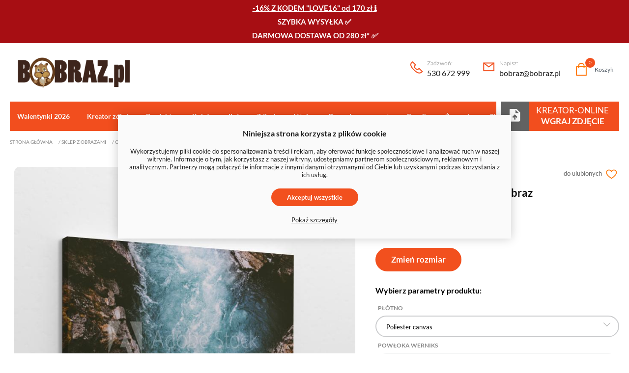

--- FILE ---
content_type: text/html; charset=utf-8
request_url: https://bobraz.pl/obraz-na-plotnie-river-canyon-landscape-in-2676
body_size: 44130
content:
<!DOCTYPE html><html lang="PL" prefix="og: https://ogp.me/ns#"> <head> <script src="/media/js/focode/focode.cookie.js"></script><script>(function(w,d,s,l,i){w[l]=w[l]||[];w[l].push({'gtm.start':
new Date().getTime(),event:'gtm.js'});var f=d.getElementsByTagName(s)[0],
j=d.createElement(s),dl=l!='dataLayer'?'&l='+l:'';j.async=true;j.src=
'https://www.googletagmanager.com/gtm.js?id='+i+dl;f.parentNode.insertBefore(j,f);
})(window,document,'script','dataLayer','GTM-PG5DL965');</script><meta charset="utf-8" /><link rel="manifest" href="/manifest.json?v=1.2"><link rel="icon" type="image/png" href="/img/favicon.png?v=1.2" /><link rel="canonical" href="https://bobraz.pl/obraz-na-plotnie-river-canyon-landscape-in-2676"/><meta property="og:title" content="Obraz na płótnie River canyon landscape in - Drukowane obrazy na płótnie w bobraz.pl" /><meta property="og:url" content="https://bobraz.pl/obraz-na-plotnie-river-canyon-landscape-in-2676" /><meta property="og:type" content="website" /><meta property="og:description" content="Obraz na płótnie River canyon landscape in w rozmiarze 30x20cm prosto od producenta. Mozliwość personalizacji produktu. " /><meta property="og:image" content="https://bobraz.pl/pic/ad/cs/234645082-2/l/river-canyon-landscape-in-obraz.jpg" /><meta property="og:image:width" content="" /><meta property="og:image:height" content="" /><title>Obraz na płótnie River canyon landscape in - Drukowane obrazy na płótnie w bobraz.pl</title><meta name="viewport" content="width=device-width, initial-scale=1.0" /><meta name="keywords" content="Obraz,płótnie,River,canyon,landscape,Drukowane,obrazy,płótnie,bobraz.pl" /><meta name="description" content="Obraz na płótnie River canyon landscape in w rozmiarze 30x20cm prosto od producenta. Mozliwość personalizacji produktu. " /><link href="/res/fonts.css" rel="stylesheet"/> <link href="/css/style.min.css?v=1.2" rel="stylesheet" type="text/css" /> <script>var GAT = 'GTM';
var FBQ = '';
var DMQ = '';
var jsIdx = 0;
var loadJsScript = function(url,callback){ if (url == null) return;
var ga = document.createElement('script'); ga.type = 'text/javascript'; ga.async = true;ga.src = url;
if (callback != null) {ga.onload = callback;}
var s = document.getElementsByTagName('script')[0]; s.parentNode.insertBefore(ga, s);
};
var loadCssScript = function(url,callback){ if (url == null) return;
var ga = document.createElement('link'); ga.type = 'text/css'; ga.async = true;ga.href = url;ga.rel = 'stylesheet';
if (callback != null) {ga.onload = callback;}
var s = document.getElementsByTagName('body')[0]; s.parentNode.insertBefore(ga, s);
};
var loadJsScripts = function(tab,callback){
loadJsScript(tab[jsIdx],function(){jsIdx++;if (jsIdx < tab.length) {loadJsScripts(tab,callback);} else {callback();}});
};
var BASE_URL = '/';
var ISEDIT = 0;
var RECAPTCHA = '6Lddw1wfAAAAAM84asvL_4xbxqJCRDktAcoedf9R';
var Currency = {sign : 'zł', vat : 23, format : 'standard', round : 0, type : 'gross',code : 'PLN'};
var photosList = {};
var WORDS = { 1: 'Zaznacz wymagane zgody', 2: 'Wpisz kod rabatowy', 3: 'Błędny kod rabatowy', 4: 'ładowanie kodu rabatowego', 5: 'Kod rabatowy zaakceptowany', 6: 'Brak opcji wysyłki do danego kraju', 7: 'Niepoprawna ilość sztuk produktu', 8: 'Błędne wymiary produktu. Popraw wymiary i spróbuj ponownie', 9: 'Typ:', 10: 'Wybierz rodzaj', 11: 'Rodzaj:', 12 : 'Wymiary produktu są za duże w stosunku do rozdzielczości zdjęcia. Zaleca się zmniejszenie rozmiaru wydruku', 13 : 'Szerokość wydruku nie może być mniejsza niż', 14 : 'Długość wydruku nie może być mniejsza niż', 15 : 'Szerokość wydruku nie może być większa niż', 16 : 'Długość wydruku nie może być większa niż', 17 : 'Rozmiary muszą być zaokrąglone do', 18 : 'obróć wymiary', 19 : 'dodaj kolejny wymiar', 20 : 'Format:', 21 : 'Jak zmierzyć?', 22 : 'Transformacje zdjęcia', 23 : 'usuń', 24 : 'Błąd przesyłania pliku', 25 : 'Plik został przesłany', 26 : 'Błąd usuwania zdjęcia', 27 : 'Uzupełnij poprawnie formularz', 28 : 'proszę czekać...', 29 : 'Pole jest wymagane', 30 : 'Pole jest za krótkie', 31 : 'Pole jest za długie', 32 : 'To nie jest poprawny adres email', 33 : 'Zastosuj rozmiar', 34 : 'Format', 35 : 'część', 36 : 'Rozdzielczość wydruku może być niższa przy tym formacie', 37 : 'Błąd dodania do koszyka - Wgraj najpierw zdjęcie. Jeśli chcesz pozostawić puste pole w dedykacji - wpisz spację zamiast pustego pola.', 38 : 'cofnij', 39 : 'Obszar', 40 : 'typ',	41 : 'Kopiuj',	42 : 'Skopiowano do schowka',
};</script><script type="application/ld+json">{"@context":"https:\/\/schema.org\/","@type":"Organization","name":"Structure Name","url":"https:\/\/bobraz.pl\/","logo":"https:\/\/bobraz.pl\/img\/logo.png","contactPoint":[{"@type":"ContactPoint","telephone":"+48 111 111 111","contactType":"customer service"}]} </script><script type="application/ld+json">{"@context":"https:\/\/schema.org\/","@type":"BreadcrumbList","itemListElement":[{"@type":"ListItem","position":1,"name":"Sklep z obrazami","item":"https:\/\/bobraz.pl\/obrazy-tematyczne"},{"@type":"ListItem","position":2,"name":"Obrazy na p\u0142\u00f3tnie - natura ","item":"https:\/\/bobraz.pl\/"}]} </script><script type="application/ld+json">{"@context":"https:\/\/schema.org\/","@type":"Product","name":"River canyon landscape in obraz","image":["https:\/\/bobraz.pl\/pic\/ad\/cs\/234645082-2\/l\/river-canyon-landscape-in-obraz.jpg"],"description":"Dzi\u0119ki fotowydrukom z motywem flory i fauny mo\u017cesz poczu\u0107 pozytywny wp\u0142yw natury na samopoczucie, o ka\u017cdej porze roku. Wydruki na p\u0142&oacute;tnie z wizerunkiem natury takich jak River canyon landscape in obraz to dobry wyb&oacute;r do dowolnego pomieszczenia, nie tylko w domu. Zielone odbitki perfekcyjnie sprawdz\u0105 si\u0119 r&oacute;wnie\u017c w biurze czy salonie pi\u0119kno\u015bci, wprowadzaj\u0105c \u017cywe kolory i estetyczny, relaksuj\u0105cy klimat.","sku":"p2437","mpn":"p2437","brand":{"@type":"Brand","name":"bobraz.pl"},"offers":{"url":"https:\/\/bobraz.pl\/obraz-na-plotnie-river-canyon-landscape-in-2676","@type":"Offer","priceCurrency":"PLN","price":39,"priceValidUntil":"2026-01-30","availability":"https:\/\/schema.org\/InStock","seller":{"@type":"Organization","name":"bobraz.pl"}},"review":[]} </script><script type="application/ld+json">{"@context":"https:\/\/www.schema.org","@type":"ItemList","numberOfItems":8,"itemListElement":[{"@type":"ListItem","position":1,"url":"https:\/\/bobraz.pl\/obrazy-do-pokoju-dziecka\/pterodaktyl-na-plotnie-5589"},{"@type":"ListItem","position":2,"url":"https:\/\/bobraz.pl\/obrazy-na-sciane-natura\/czerwoni-konik-morski-5569"},{"@type":"ListItem","position":3,"url":"https:\/\/bobraz.pl\/obrazy-na-sciane-natura\/konik-morski-w-akwarium-5570"},{"@type":"ListItem","position":4,"url":"https:\/\/bobraz.pl\/obrazy-na-sciane-natura\/konik-morski-rafa-koralowa-5571"},{"@type":"ListItem","position":5,"url":"https:\/\/bobraz.pl\/obrazy-na-sciane-natura\/konik-morski-na-plotnie-5572"},{"@type":"ListItem","position":6,"url":"https:\/\/bobraz.pl\/obrazy-na-sciane-natura\/cztery-pory-roku-na-jednym-obrazie-5577"},{"@type":"ListItem","position":7,"url":"https:\/\/bobraz.pl\/obrazy-na-sciane-natura\/cztery-pory-roku-na-jednym-obrazie-5578"},{"@type":"ListItem","position":8,"url":"https:\/\/bobraz.pl\/obrazy-na-sciane-natura\/pory-roku-jesienna-laka-5579"}]} </script> <script type="text/javascript">var Tawk_API=Tawk_API||{}, Tawk_LoadStart=new Date();
(function(){
var s1=document.createElement("script"),s0=document.getElementsByTagName("script")[0];
s1.async=true;
s1.src='https://embed.tawk.to/6660352f9a809f19fb393e0d/1hvjsvhbi';
s1.charset='UTF-8';
s1.setAttribute('crossorigin','*');
s0.parentNode.insertBefore(s1,s0);
})();</script><!--End of Tawk.to Script--><meta name="p:domain_verify" content="c0b67ff84a3fce0c852630a4ae89ce22"/> </head> <body> <noscript><iframe src="https://www.googletagmanager.com/ns.html?id=GTM-PG5DL965"
height="0" width="0" style="display:none;visibility:hidden"></iframe></noscript> <div id="header"> <div class="top-bar"> <div class="container clear"> <div class="top-bar-promo"><p><span style="text-decoration: underline;"><a href="https://bobraz.pl/pomysly-na-prezent/na-walentynki#wybierz-projekt" target="_blank"><strong>-16% Z KODEM "LOVE16" od 170 zł</strong></a>&nbsp;ℹ️<br /></span><strong><a href="https://bobraz.pl/czas-realizacji" target="_blank">SZYBKA WYSYŁKA</a> ✅</strong><strong><br /></strong>DARMOWA DOSTAWA OD 280 zł*&nbsp;<em>✅</em></p></div> </div></div><div class="head-main-container"> <div class="head-container"> <div class="container"> <div class="head clear"> <a href="/" class="logo" title="strona główna"><img alt="logo serwisu bobraz.pl" src="/img/logo.png"/></a> <div class="head-right"><div class="contact-bar"><a href="tel:530672999" class="phone-icon"><small>Zadzwoń:</small>530 672 999</a><a href="mailto:bobraz@bobraz.pl" class="email-icon"><small>Napisz:</small>bobraz@bobraz.pl</a></div> <div class="head-icons"> <div class="head-icon fav-icon js-link" data-link="/favourites" title="ulubione zdjęcia"> Ulubione <small id="favourite-count">0</small> </div> <div class="head-icon cart-icon js-link" data-link="/order" title="twój koszyk"> Koszyk <small id="cart-count">0</small> </div> <div class="head-icon menu-icon"> Menu </div> </div> </div> </div> </div> <div id="menu"> <div id="menu-close"></div> <div class="container"> <div id="menu-content"> <div class="menu-items clear"> <div class="mn-main "> <a class="mn-item-main" href="https://bobraz.pl/lp/walentynki" title="Walentynki 2026"> Walentynki 2026 </a> </div> <div class="mn-main "> <a class="mn-item-main" href="/uploads" title="Kreator zdjęć"> Kreator zdjęć </a> </div> <div class="mn-main "> <a class="mn-item-main" href="/produkty" title="Produkty"> Produkty </a> </div> <div class="mn-main "> <a class="mn-item-main" href="https://bobraz.pl/kolaze-zdjec-i-fotokolaze#wybierz-projekt" title="Kolaże ze zdjęć"> Kolaże ze zdjęć </a> </div> <div class="mn-main "> <a class="mn-item-main" href="/zdjecia-na-plotnie" title="Zdjęcie na płótnie"> Zdjęcie na płótnie </a> </div> <div class="mn-main "> <a class="mn-item-main" href="/pomysly-na-prezent" title="Pomysły na prezent"> Pomysły na prezent </a> </div> <div class="mn-main "> <a class="mn-item-main" href="/cennik" title="Cennik"> Cennik </a> </div> <div class="mn-main "> <a class="mn-item-main" href="/zyczenia" title="Życzenia"> Życzenia </a> </div> <div class="mn-main "> <a class="mn-item-main" href="https://bobraz.pl/sklep-z-obrazami" title="Sklep"> Sklep </a> </div> <div class="mn-main "> <a class="mn-item-main" href="/search" title="Szukaj"> Szukaj </a> </div> <div class="mn-main "> <a class="mn-item-main" href="https://bobraz.pl/info" title="Centrum pomocy"> Centrum pomocy </a> </div> </div> <a href="/uploads" class="creator-menu-btn upload-link" data-id=""> Kreator-Online <strong>WGRAJ ZDJĘCIE</strong> </a> </div> </div> </div> </div> </div><script>function initMenuJS() { $(window).click(function(){ if($('.search-filters:hover,.search-txt:focus').length) { return; } $('.search-filters').removeClass('on'); }); $('.search-txt').focusin(function(){ $('.search-filters').addClass('on'); }); $('.search-txt').focusout(function(e){ if($('.search-filters:hover').length) { return; } $('.search-filters').removeClass('on'); });
}</script> </div> <div id="main"> <div class="container"> <div class="path-box"> <div class="path"> <a href="/" class="home-icon">Strona główna</a> / <a href="/sklep-z-obrazami">Sklep z obrazami</a> / <a href="/obrazy-na-sciane-natura">Obrazy na płótnie - natura </a> </div> </div> <div class="product"> <div class="product-content"> <div class="product-loader"><div class="product-loader-content">ładowanie konfiguratora</div></div> <div class="clear"> <div class="product-top"> <div class="add fav-add" data-id="2437">do ulubionych</div> <div class="sign-box"> <div class="sign"> <div class="rate-box"> <div class="rate" style="width:0px"></div> </div> <div class="review-anchor">0 opini</div> </div> </div> <h1>River canyon landscape in obraz</h1> <div class="sub-title"> autor: EVERST </div> <div class="size">Rozmiar: 30x20cm</div> </div> <div class="product-left"> <div class="big-img big-img2"> <div class="slider" data-slider="true" data-dots="true" data-arrows="false" data-items="1"> <img src="/pic/ad/cs/234645082-2/l/river-canyon-landscape-in-obraz.jpg" alt="River canyon landscape in obraz"/> </div> </div> </div><div class="product-right"> <div id="creator-center-box"> <div class="personalize btn">Zmień rozmiar</div> <div class="hide-params"> <div class="c-h">Wybierz parametry produktu:</div> <div id="creator-params-top"> <div class="field creator-param-item deactive-0" data-id="4" data-type="txtpanel" data-hidden="0"> <label>Płótno</label> <div class="input"> <div class="value" data-id="9">Poliester canvas</div> <div class="inputs"> <div class="param-item text-item" data-id="9" data-name="Poliester canvas"> <div class="img"> <img src="/res/photos/a8/roznica-w-plotnach-bobrazpl_2672.webp" alt="Poliester canvas"/> </div> <div class="descr"> <h3>Poliester canvas</h3> <div class="txt"><p class="" data-start="125" data-end="502">Wysokiej jakości pł&oacute;tno o subtelnym splocie i gramaturze 260 g/m&sup2;. Charakteryzuje się <strong data-start="211" data-end="234">gładką powierzchnią</strong> i <strong data-start="237" data-end="272">nasyconym odwzorowaniem kolor&oacute;w</strong>, co sprawia, że obrazy prezentują się wyraziście i elegancko. Dodatkowym atutem jest jego <strong data-start="363" data-end="414">wysoka odporność na blaknięcie oraz uszkodzenia</strong>, co czyni je doskonałym wyborem do codziennego użytku &ndash; zar&oacute;wno w domu, jak i w biurze.</p></div> </div> </div> <div class="param-item text-item" data-id="8" data-name="Bawełna canvas"> <div class="img"> <img src="/res/photos/a8/roznica-w-plotnach-bobrazpl_2672.webp" alt="Bawełna canvas"/> </div> <div class="descr"> <h3>Bawełna canvas</h3> <div class="txt"><p>Naturalne pł&oacute;tno klasy premium o wyraźnej strukturze i gramaturze 360 g/m&sup2;, przypominające tradycyjne pł&oacute;tno malarskie. Dzięki <strong data-start="663" data-end="695">ciepłej, matowej powierzchni</strong> oraz <strong data-start="701" data-end="733">delikatnej teksturze bawełny</strong>, obrazy zyskują wyjątkowy charakter i szlachetność. Idealny wyb&oacute;r dla os&oacute;b ceniących <strong data-start="819" data-end="873">naturalność, estetykę i najwyższą jakość wykonania</strong>.</p></div> </div> </div> </div> </div> </div> <div class="field creator-param-item deactive-0" data-id="1" data-type="txtpanel" data-hidden="0"> <label>Powłoka Werniks</label> <div class="input"> <div class="value" data-id="1">Laminat: nie</div> <div class="inputs"> <div class="param-item text-item" data-id="1" data-name="Laminat: nie"> <div class="img"> <img src="/res/photos/c9/rm340-pa-21-mockup_615.webp" alt="Laminat: nie"/> </div> <div class="descr"> <h3>Laminat: nie</h3> <div class="txt"><p>Standardowa realizacja wydruku bez laminowania.</p></div> </div> </div> <div class="param-item text-item" data-id="2" data-name="Laminat: mat"> <div class="img"> <img src="/res/photos/0f/matowy-werniks_794.webp" alt="Laminat: mat"/> </div> <div class="descr"> <h3>Laminat: mat</h3> <div class="txt"><p>Laminowanie Twojego wydruku w opcji matowej. Laminowanie znacznie ułatwi czyszczenie obrazu nie pozostawiając przy tym smug na pł&oacute;tnie. Zaleca się wyb&oacute;r tej opcji, jeśli chcemy otrzymać efekt pełnego matu. Jest świetną opcją przy wydrukach czarno-białych.</p><p>Zapoznaj się z filmem przedstawiającym efekt wizualny laminacji werniksem:&nbsp;<a href="https://www.youtube.com/watch?v=JqbvKCiLemk">https://www.youtube.com/watch?v=JqbvKCiLemk</a>&nbsp;</p></div> </div> </div> <div class="param-item text-item" data-id="7" data-name="Laminat: błysk"> <div class="img"> <img src="/res/photos/e7/werniks-blysk_793.webp" alt="Laminat: błysk"/> </div> <div class="descr"> <h3>Laminat: błysk</h3> <div class="txt"><p>Laminowanie Twojego wydruku, kt&oacute;ry będzie pełnić funkcję ochronną oraz nada ładny delikatny błysk dla Twojego obrazu. Szczeg&oacute;lnie zalecany w miejscach narażonych na duże nasłonecznienie, takich jak salon. W przypadku obraz&oacute;w do łazienki werniks będzie pełnić r&oacute;wnież funkcję ochronną przy styczności z wilgocią.</p><p>Zapoznaj się z filmem przedstawiającym efekt wizualny laminacji werniksem:&nbsp;<a href="https://youtu.be/c2oZd3kBwD8?si=2qGx5HPcoB05bfbo" target="_blank">https://youtu.be/c2oZd3kBwD8?si=2qGx5HPcoB05bfbo</a>&nbsp;</p></div> </div> </div> </div> </div> </div> </div> </div> </div> <div class="hide-params"> <div class="product-pricing"> <div id="creator-price"> <div class="price">Cena brutto: <div class="fr"><strong id="price">0.00</strong></div></div> <div class="price-sub price-net">Cena netto: <strong id="price-net">0.00</strong></div> <div class="price-sub price-wd">Cena regularna: <strong id="price-wd">0.00</strong></div> <div class="price-sub price-history">Najniższa cena z 30 dni: <strong id="price-history">0.00</strong></div> </div> <div class="cart-btn-box"> <input type="text" value="1" id="qty" /> szt. <div id="cart-btn" class="btn" data-id="2437">Do koszyka</div> </div> <div class="shipping"> Orientacyjny termin wysyłki: <span>2026-01-29</span> </div> </div> </div> <div class="tags"> Tagi: <a href="/obrazy-na-sciane" title="obrazy na ścianę">obrazy na ścianę</a>, <a href="/obrazy-na-sciane-natura" title="Obrazy na płótnie - natura ">Obrazy na płótnie - natura </a>, </div> </div> </div> <div class="product-own-room tac" data-type="product"> <a href="/rooms" class="btn">zobacz w swoim wnętrzu</a> </div> </div><div class="section"><div class="txt">Dzięki fotowydrukom z motywem flory i fauny możesz poczuć pozytywny wpływ natury na samopoczucie, o każdej porze roku. Wydruki na pł&oacute;tnie z wizerunkiem natury takich jak <strong>River canyon landscape in obraz</strong> to dobry wyb&oacute;r do dowolnego pomieszczenia, nie tylko w domu. Zielone odbitki perfekcyjnie sprawdzą się r&oacute;wnież w biurze czy salonie piękności, wprowadzając żywe kolory i estetyczny, relaksujący klimat.</div></div> <div class="section"> <div class="section-title"> <h2>Informacje dodatkowe</h2> </div> <div class="txt"><div class="grid12"><div class="grid4"><p style="text-align: center;"><strong data-start="136" data-end="168">Struktura pł&oacute;tna z bliska</strong><br data-start="168" data-end="171" /> <em data-start="171" data-end="382">Zbliżenie na powierzchnię obrazu ujawnia wyraźną strukturę tkaniny canvas, na kt&oacute;rej naniesiono żywe, abstrakcyjne barwy. Widoczne wł&oacute;kna materiału świadczą o wysokiej jakości pł&oacute;tna wykorzystywanego do druku.<br /><br /></em></p><p><img src="/res/photos/97/zywe-kolory-i-ciekawa-struktura-plotna_2560.jpg" alt="zywe-kolory-i-ciekawa-struktura-plotna" /></p></div><div class="grid4"><p style="text-align: center;"><strong data-start="389" data-end="423">Obraz z krawędzi &ndash; efekt 3D</strong><br data-start="423" data-end="426" /> <em data-start="426" data-end="636">Widok z boku prezentuje obraz naciągnięty na blejtram z zadrukowanymi bokami. Dzięki temu obraz zyskuje elegancki efekt 3D i nie wymaga dodatkowego obramowania &ndash; gotowy do powieszenia od razu po rozpakowaniu.</em></p><p><img src="/res/photos/01/spady-plotna-realizowane-odbiciami-3d_2559.jpg" alt="spady-plotna-realizowane-odbiciami-3d" /></p></div><div class="grid4"><p style="text-align: center;"><strong data-start="643" data-end="682">Tył obrazu &ndash; solidne wykończenie</strong><br data-start="682" data-end="685" /> <em data-start="685" data-end="912">Fotografia tylnej części obrazu ukazuje profesjonalne napięcie pł&oacute;tna na sosnowej ramie. Zszywki mocujące materiał zapewniają trwałość i estetyczne wykończenie &ndash; to gwarancja produktu przygotowanego z dbałością o każdy detal.</em></p><p><img src="/res/photos/ab/obraz-zszyty-na-sosnowym-blejtramie2_2561.jpg" alt="obraz-zszyty-na-sosnowym-blejtramie2" /></p></div></div><h3 style="text-align: center;">&nbsp;</h3><h3 style="text-align: center;"><strong><br />Zainspiruj się naszymi propozycjami aranżacji</strong></h3><div class="grid12"><div class="grid4"><p><img src="/res/photos/4a/obraz-abstrakcyjny-na-plotnie-we-wnetrzu-03-bobrazpl-drukowane-obrazy-na-plotnie_2557.jpg" alt="obraz-abstrakcyjny-na-plotnie-we-wnetrzu-03-bobrazpl-drukowane-obrazy-na-plotnie" /></p><p class="poka-wszystkie"><strong> <a href="https://bobraz.pl/obrazy-abstrakcyjne-na-plotnie#wybierz-projekt" target="_blank">Zatrzymaj wzrok na czymś wyjątkowym &ndash; wybierz swoją abstrakcję</a> </strong></p></div><div class="grid4"><p><img src="/res/photos/12/obraz-abstrakcyjny-na-plotnie-we-wnetrzu-02-bobrazpl-drukowane-obrazy-na-plotnie_2556.jpg" alt="obraz-abstrakcyjny-na-plotnie-we-wnetrzu-02-bobrazpl-drukowane-obrazy-na-plotnie" /></p><p class="poka-wszystkie"><strong> <a href="https://bobraz.pl/obrazy-abstrakcyjne-na-plotnie#wybierz-projekt" target="_blank">Odkryj magię abstrakcji &ndash; znajdź obraz, kt&oacute;ry m&oacute;wi Twoim językiem</a> </strong></p></div><div class="grid4"><p><img src="/res/photos/b8/obraz-abstrakcyjny-na-plotnie-we-wnetrzu-01-bobrazpl-drukowane-obrazy-na-plotnie_2555.jpg" alt="obraz-abstrakcyjny-na-plotnie-we-wnetrzu-01-bobrazpl-drukowane-obrazy-na-plotnie" /></p><p class="poka-wszystkie"><strong> <a href="https://bobraz.pl/obrazy-abstrakcyjne-na-plotnie#wybierz-projekt" target="_blank">Niech kolor i forma przem&oacute;wią &ndash; zobacz nasze obrazy abstrakcyjne</a> </strong></p></div></div><p>&nbsp;</p></div> </div> <div class="section"> <div class="section-title"> <h2>Mogą Ci się spodobać</h2> </div> <div class="products products-grid4"> <div class="prod" data-title="Pterodaktyl na płótnie" data-thumb="https://as2.ftcdn.net/v2/jpg/07/14/73/47/1000_F_714734767_YmHlX92EbdEs9ixxgoNakmtKmH02pwr1.jpg" data-thumb-width="500" data-thumb-height="280"> <div class="prod-content"> <div class="add" data-id="75736" title="dodaj do ulubionych"></div> <div class="zoom lightbox" title="zobacz motyw" data-lightbox="https://as2.ftcdn.net/v2/jpg/07/14/73/47/1000_F_714734767_YmHlX92EbdEs9ixxgoNakmtKmH02pwr1.jpg"></div> <div class="preview" title="zobacz w swoim wnętrzu"></div> <a class="prod-img " href="/obrazy-do-pokoju-dziecka/pterodaktyl-na-plotnie-5589" title="Pterodaktyl na płótnie" rel="nofollow"> <img src="/pic/ad/cs/714734767-11/m/pterodaktyl-na-plotnie.jpg" alt="Pterodaktyl na płótnie"/> </a> <div class="prod-title"> <h3 class="prod-title-box"> <a href="/obrazy-do-pokoju-dziecka/pterodaktyl-na-plotnie-5589" title="Pterodaktyl na płótnie">Pterodaktyl na płótnie</a> </h3> <div class="prod-price-box clear"> <div class="prod-price">39 zł</div> </div> </div> </div></div><div class="prod" data-title="Czerwoni konik morski" data-thumb="https://as2.ftcdn.net/v2/jpg/03/51/73/01/1000_F_351730127_eyISxRDIutF7xSMCNCOgslcTbLMDUKJy.jpg" data-thumb-width="500" data-thumb-height="335"> <div class="prod-content"> <div class="add" data-id="75716" title="dodaj do ulubionych"></div> <div class="zoom lightbox" title="zobacz motyw" data-lightbox="https://as2.ftcdn.net/v2/jpg/03/51/73/01/1000_F_351730127_eyISxRDIutF7xSMCNCOgslcTbLMDUKJy.jpg"></div> <div class="preview" title="zobacz w swoim wnętrzu"></div> <a class="prod-img " href="/obrazy-na-sciane-natura/czerwoni-konik-morski-5569" title="Czerwoni konik morski" rel="nofollow"> <img src="/pic/ad/cs/351730127-2/m/czerwoni-konik-morski.jpg" alt="Czerwoni konik morski"/> </a> <div class="prod-title"> <h3 class="prod-title-box"> <a href="/obrazy-na-sciane-natura/czerwoni-konik-morski-5569" title="Czerwoni konik morski">Czerwoni konik morski</a> </h3> <div class="prod-price-box clear"> <div class="prod-price">39 zł</div> </div> </div> </div></div><div class="prod" data-title="Konik morski w akwarium" data-thumb="https://as1.ftcdn.net/v2/jpg/09/43/48/68/1000_F_943486821_hD2RpcPDzItoasM3x0ESyeA5L239tsqG.jpg" data-thumb-width="500" data-thumb-height="286"> <div class="prod-content"> <div class="add" data-id="75717" title="dodaj do ulubionych"></div> <div class="zoom lightbox" title="zobacz motyw" data-lightbox="https://as1.ftcdn.net/v2/jpg/09/43/48/68/1000_F_943486821_hD2RpcPDzItoasM3x0ESyeA5L239tsqG.jpg"></div> <div class="preview" title="zobacz w swoim wnętrzu"></div> <a class="prod-img " href="/obrazy-na-sciane-natura/konik-morski-w-akwarium-5570" title="Konik morski w akwarium" rel="nofollow"> <img src="/pic/ad/cs/943486821-3/m/konik-morski-w-akwarium.jpg" alt="Konik morski w akwarium"/> </a> <div class="prod-title"> <h3 class="prod-title-box"> <a href="/obrazy-na-sciane-natura/konik-morski-w-akwarium-5570" title="Konik morski w akwarium">Konik morski w akwarium</a> </h3> <div class="prod-price-box clear"> <div class="prod-price">39 zł</div> </div> </div> </div></div><div class="prod" data-title="Konik morski rafa koralowa" data-thumb="https://as2.ftcdn.net/v2/jpg/07/09/23/41/1000_F_709234111_qDGH0DFCbqp4R4Mb8cbmauP10n6AqXFt.jpg" data-thumb-width="500" data-thumb-height="280"> <div class="prod-content"> <div class="add" data-id="75718" title="dodaj do ulubionych"></div> <div class="zoom lightbox" title="zobacz motyw" data-lightbox="https://as2.ftcdn.net/v2/jpg/07/09/23/41/1000_F_709234111_qDGH0DFCbqp4R4Mb8cbmauP10n6AqXFt.jpg"></div> <div class="preview" title="zobacz w swoim wnętrzu"></div> <a class="prod-img " href="/obrazy-na-sciane-natura/konik-morski-rafa-koralowa-5571" title="Konik morski rafa koralowa" rel="nofollow"> <img src="/pic/ad/cs/709234111-3/m/konik-morski-rafa-koralowa.jpg" alt="Konik morski rafa koralowa"/> </a> <div class="prod-title"> <h3 class="prod-title-box"> <a href="/obrazy-na-sciane-natura/konik-morski-rafa-koralowa-5571" title="Konik morski rafa koralowa">Konik morski rafa koralowa</a> </h3> <div class="prod-price-box clear"> <div class="prod-price">39 zł</div> </div> </div> </div></div><div class="prod" data-title="Konik morski na płótnie" data-thumb="https://as2.ftcdn.net/v2/jpg/05/76/23/75/1000_F_576237560_LDcBzytNr0GpnnBNT0DHrcCtvM8VqsKm.jpg" data-thumb-width="500" data-thumb-height="296"> <div class="prod-content"> <div class="add" data-id="75719" title="dodaj do ulubionych"></div> <div class="zoom lightbox" title="zobacz motyw" data-lightbox="https://as2.ftcdn.net/v2/jpg/05/76/23/75/1000_F_576237560_LDcBzytNr0GpnnBNT0DHrcCtvM8VqsKm.jpg"></div> <div class="preview" title="zobacz w swoim wnętrzu"></div> <a class="prod-img " href="/obrazy-na-sciane-natura/konik-morski-na-plotnie-5572" title="Konik morski na płótnie" rel="nofollow"> <img src="/pic/ad/cs/576237560-2/m/konik-morski-na-plotnie.jpg" alt="Konik morski na płótnie"/> </a> <div class="prod-title"> <h3 class="prod-title-box"> <a href="/obrazy-na-sciane-natura/konik-morski-na-plotnie-5572" title="Konik morski na płótnie">Konik morski na płótnie</a> </h3> <div class="prod-price-box clear"> <div class="prod-price">39 zł</div> </div> </div> </div></div><div class="prod" data-title="cztery pory roku na jednym obrazie" data-thumb="https://as1.ftcdn.net/v2/jpg/03/43/76/52/1000_F_343765209_5tIE0YF9Zb0bQyCiQuPAaj9oa7aaB0a6.jpg" data-thumb-width="500" data-thumb-height="334"> <div class="prod-content"> <div class="add" data-id="75724" title="dodaj do ulubionych"></div> <div class="zoom lightbox" title="zobacz motyw" data-lightbox="https://as1.ftcdn.net/v2/jpg/03/43/76/52/1000_F_343765209_5tIE0YF9Zb0bQyCiQuPAaj9oa7aaB0a6.jpg"></div> <div class="preview" title="zobacz w swoim wnętrzu"></div> <a class="prod-img " href="/obrazy-na-sciane-natura/cztery-pory-roku-na-jednym-obrazie-5577" title="cztery pory roku na jednym obrazie" rel="nofollow"> <img src="/pic/ad/cs/343765209-3/m/cztery-pory-roku-na-jednym-obrazie.jpg" alt="cztery pory roku na jednym obrazie"/> </a> <div class="prod-title"> <h3 class="prod-title-box"> <a href="/obrazy-na-sciane-natura/cztery-pory-roku-na-jednym-obrazie-5577" title="cztery pory roku na jednym obrazie">cztery pory roku na jednym obrazie</a> </h3> <div class="prod-price-box clear"> <div class="prod-price">39 zł</div> </div> </div> </div></div><div class="prod" data-title="Pory roku piękno natury" data-thumb="https://as1.ftcdn.net/v2/jpg/08/26/79/60/1000_F_826796000_RCCgOeHh079kXDd4wLpcyOoW37xHQAzo.jpg" data-thumb-width="500" data-thumb-height="280"> <div class="prod-content"> <div class="add" data-id="75725" title="dodaj do ulubionych"></div> <div class="zoom lightbox" title="zobacz motyw" data-lightbox="https://as1.ftcdn.net/v2/jpg/08/26/79/60/1000_F_826796000_RCCgOeHh079kXDd4wLpcyOoW37xHQAzo.jpg"></div> <div class="preview" title="zobacz w swoim wnętrzu"></div> <a class="prod-img " href="/obrazy-na-sciane-natura/cztery-pory-roku-na-jednym-obrazie-5578" title="Pory roku piękno natury" rel="nofollow"> <img src="/pic/ad/cs/826796000-3/m/pory-roku-piekno-natury.jpg" alt="Pory roku piękno natury"/> </a> <div class="prod-title"> <h3 class="prod-title-box"> <a href="/obrazy-na-sciane-natura/cztery-pory-roku-na-jednym-obrazie-5578" title="Pory roku piękno natury">Pory roku piękno natury</a> </h3> <div class="prod-price-box clear"> <div class="prod-price">39 zł</div> </div> </div> </div></div><div class="prod" data-title="Pory roku Jesienna łąka" data-thumb="https://as1.ftcdn.net/v2/jpg/01/45/63/70/1000_F_145637061_YRDaMN5B19DD1Iv8uV6qfANweQrFYgCx.jpg" data-thumb-width="500" data-thumb-height="333"> <div class="prod-content"> <div class="add" data-id="75726" title="dodaj do ulubionych"></div> <div class="zoom lightbox" title="zobacz motyw" data-lightbox="https://as1.ftcdn.net/v2/jpg/01/45/63/70/1000_F_145637061_YRDaMN5B19DD1Iv8uV6qfANweQrFYgCx.jpg"></div> <div class="preview" title="zobacz w swoim wnętrzu"></div> <a class="prod-img " href="/obrazy-na-sciane-natura/pory-roku-jesienna-laka-5579" title="Pory roku Jesienna łąka" rel="nofollow"> <img src="/pic/ad/cs/145637061-3/m/pory-roku-jesienna-laka.jpg" alt="Pory roku Jesienna łąka"/> </a> <div class="prod-title"> <h3 class="prod-title-box"> <a href="/obrazy-na-sciane-natura/pory-roku-jesienna-laka-5579" title="Pory roku Jesienna łąka">Pory roku Jesienna łąka</a> </h3> <div class="prod-price-box clear"> <div class="prod-price">39 zł</div> </div> </div> </div></div></div> </div> </div> <br class="clr"/></div><script>var product;
function productInitJS() { product = new Product(2437); product.load();
} </script> </div> <div id="footer"> <div class="footer"> <div class="container clear"> <div class="foot"> <div class="foot-bottom clear"> <div class="foot-menu"> <div class="foot-col"> <h3 class="foot-menu-head">Drukarnia obrazów</h3> <h4><a href="/uploads" class="foot-item">Zamów on-line</a></h4> <h4><a href="/zdjecia-na-plotnie" class="foot-item">Zamów obrazy na płótnie</a></h4> <h4><a href="/odbitki-xxl-zdjecia-w-duzych-formatach" class="foot-item">Zamów duże odbitki XXL</a></h4> <h4><a href="/wydruk-na-piance-fotoboard" class="foot-item">Zamów zdjęcia na piankach</a></h4> <h4><a href="/plakat-ze-zdjecia-fotoplakat" class="foot-item">Zamów plakaty</a></h4> <h4><a href="/obrazy-w-ramach" class="foot-item">Zamów obrazy w ramach</a></h4> <h4><a href="/zdjecie-na-plotnie/bardzo-duze-obrazy" class="foot-item">Duże obrazy na płótnie</a></h4> <h4><a href="/zdjecie-na-plotnie/duze-obrazy-na-wymiar" class="foot-item">Obrazy na wymiar</a></h4> <h4><a href="/uslugi" class="foot-item">Efekty graficzne</a></h4> <h4><a href="/obrazy-wieloczesciowe-na-plotnie" class="foot-item">Obrazy wieloczęściowe</a></h4> <h4><a href="/produkty" class="foot-item">Produkty</a></h4> <h4><a href="/sklep-z-obrazami" class="foot-item">Sklep z obrazami</a></h4> <h4><a href="/search" class="foot-item">Wyszukiwarka obrazów</a></h4> <h4><a href="/plakaty/reklamowe" class="foot-item">Plakaty reklamowe</a></h4> <h4><a href="/wspolpraca" class="foot-item">Współpraca</a></h4> </div> <div class="foot-col"> <h3 class="foot-menu-head">Informacje</h3> <h4><a href="/regulamin-sklepu" class="foot-item">Regulamin sklepu</a></h4> <h4><a href="/polityka-prywatnosci" class="foot-item">Polityka prywatności</a></h4> <h4><a href="/polityka-zwrotow" class="foot-item">Polityka zwrotów</a></h4> <h4><a href="/reklamacje" class="foot-item">Reklamacje</a></h4> <h4><a href="/platnosci" class="foot-item">Płatności</a></h4> <h4><a href="/wysylka" class="foot-item">Wysyłka</a></h4> <h4><a href="/czas-realizacji" class="foot-item">Czas realizacji</a></h4> <h4><a href="/o-nas" class="foot-item">O nas</a></h4> <h4><a href="/kontakt" class="foot-item"><b>Kontakt</b></a></h4> <h4><a href="/odbior-zamowienia" class="foot-item">Odbiór zamówienia</a></h4> <h4><a href="/opinie" class="foot-item">Opinie</a></h4> <h4><a href="/czeste-pytania" class="foot-item">Częste pytania</a></h4> <h4><a href="https://bobraz.pl/blog" class="foot-item">Blog</a></h4> <h4><a href="/informacje/jak-zamowic" class="foot-item">Jak zamówić?</a></h4> <h4><a href="https://bobraz.pl/favourites" class="foot-item">Ulubione motywy</a></h4> <h4><a href="/promocja" class="foot-item"><span style="color: red;">Promocja</span></a></h4> <h4><a href="/cennik" class="foot-item">Cennik</a></h4> </div> <div class="foot-col"> <h3 class="foot-menu-head">Technologia</h3> <h4><a href="/jak-przygotowac-zdjecia" class="foot-item">Jak przygotować zdjęcia</a></h4> <h4><a href="/werniksowanie-obrazow" class="foot-item">Werniksowanie obrazów</a></h4> <h4><a href="/technologia-druku" class="foot-item">Druk - technologia</a></h4> <h4><a href="/druk-wielkoformatowy-tarnow" class="foot-item">Druk wielkoformatowy</a></h4> <h4><a href="/jakosc-wydruku" class="foot-item">Jakość wydruku</a></h4> <h4><a href="/o-naszych-plotnach" class="foot-item">O naszych płótnach</a></h4> <h4><a href="/rooms" class="foot-item">Skonfiguruj swoje wnętrze</a></h4> <h4><a href="/sosnowy-blejtram" class="foot-item">Sosnowy blejtram</a></h4> <h4><a href="https://bobraz.pl/sprawdz-jakosc-zdjecia" class="foot-item">Sprawdź jakość zdjęcia</a></h4> <h4><a href="/zmiana-formatu-zdjecia-instrukcja" class="foot-item">Zmiana formatu zdjęcia - instrukcja</a></h4> </div> </div> </div> <div class="foot-top clear"> <div class="foot-contact"> <strong>Bobraz.pl </strong> Krakowska 76, <br/> 33-100 Tarnów<br/><a href="mailto:bobraz@bobraz.pl">bobraz@bobraz.pl</a><br/><a href="tel:530672999">530 672 999</a> </div> <div class="socials"> <a href="https://www.youtube.com/@bobraz-pl" target="_blank" class="social-icon soc-youtube"></a> <a href="https://www.facebook.com/bobrazpl" target="_blank" class="social-icon soc-facebook"></a> <a href="https://www.instagram.com/bobrazpl/" target="_blank" class="social-icon soc-instagram"></a> <a href="https://twitter.com/bobrazpl" target="_blank" class="social-icon soc-twiter"></a> <a href="https://www.tiktok.com/@bobrazpl" target="_blank" class="social-icon soc-tiktok"></a> </div> </div> </div><div class="foot-map-head">Znajdziesz nas tutaj:</div><div class="foot-map"><iframe style="border: 0;" src=https://www.google.com/maps/embed?pb=!1m18!1m12!1m3!1d2564.3590938168013!2d20.965681012896926!3d50.00462431924421!2m3!1f0!2f0!3f0!3m2!1i1024!2i768!4f13.1!3m3!1m2!1s0x473d857d42ff08ef%3A0xc7e00f971d4eb031!2sBobraz.pl%20-%20Obrazy%20z%20Twojego%20zdj%C4%99cia%20na%20p%C5%82%C3%B3tnie!5e0!3m2!1spl!2spl!4v1707744682489!5m2!1spl!2spl width="600" height="450" allowfullscreen="allowfullscreen"></iframe></div> </div> <div class="foot-info"> <div class="container"> <div class="foot-info-txt"> &#169; bobraz.pl | Wszystkie prawa zastrzeżone. </div> </div> </div></div><div id="promo-overlay"> <div class="promo-popup"> <button class="promo-close" aria-label="Zamknij">&times;</button> <div class="promo-header"> <h2>Walentynkowy prezent<br><span class="promo-subtitle">– stwórz coś wyjątkowego</span></h2> <p> Podaruj bliskiej osobie coś osobistego – <strong>zamów Wasze wspólne zdjęcie na płótnie</strong> lub przygotuj <strong>romantyczny kolaż</strong> specjalnie na tę okazję. </p> <center> <a href="https://bobraz.pl/pomysly-na-prezent/walentynki?popup-banner#wybierz-projekt" class="promo-btn" target="_blank" rel="noopener noreferrer"> Stwórz prezent na Walentynki </a> </center> </div> <div class="promo-image"></div> </div></div><script>document.addEventListener('DOMContentLoaded', function () { var overlay = document.getElementById('promo-overlay'); if (!overlay) return; // jeśli popup nie istnieje — nic nie rób // --- ZAWSZE pokaż popup --- overlay.classList.add('show'); // zamknięcie X var closeBtn = overlay.querySelector('.promo-close'); if (closeBtn) { closeBtn.addEventListener('click', function () { overlay.classList.remove('show'); }); } // zamknięcie po kliknięciu w tło overlay.addEventListener('click', function (e) { if (e.target === overlay) { overlay.classList.remove('show'); } }); // zamknięcie klawiszem ESC document.addEventListener('keydown', function (e) { if (e.key === 'Escape') { overlay.classList.remove('show'); } });
});</script> </div> <script>
function closeCookie() { setCookie('allowCookies',1); $('#cookie-panel').remove();
};
function setCookie(c_name,value) { var exdate=new Date(); exdate.setDate(exdate.getDate() + 365); var c_value=escape(value) + "; expires="+exdate.toUTCString()+';path=/'; document.cookie=c_name + "=" + c_value;
};
function getCookie(c_name) { var i,x,y,ARRcookies=document.cookie.split(";"); for (i=0;i<ARRcookies.length;i++) { x=ARRcookies[i].substr(0,ARRcookies[i].indexOf("=")); y=ARRcookies[i].substr(ARRcookies[i].indexOf("=")+1); x=x.replace(/^\s+|\s+$/g,""); if (x==c_name) { return unescape(y); } }
};
function initJS() { $('[data-slider="true"]').each(function() { var items = parseInt($(this).attr('data-items')); var dots = ($(this).attr('data-dots') == 'true' ? true : false); var nav = ($(this).attr('data-arrows') == 'true' ? true : false); var auto = ($(this).attr('data-auto') == 'true' ? true : false); var loop = ($(this).attr('data-loop') == 'true' ? true : false);	var time = ($(this).attr('data-time') != null ? $(this).attr('data-time') : 3000); var childs = $(this).children(); if (childs.length < 2) return; childs.css('display','inline-block');	var resp = {	0 : {items:1},	600 : {items : items}	};	if (items > 4) {	resp = {	0 : {items:1},	600 : {items : 4},	1000 : {items : items}	};	} $(this).owlCarousel({ items : items, loop : loop, autoplay : auto, autoplayTimeout : time,dots : dots, nav : nav, navText: [ '<div class="arr-l">&lsaquo;<div>', '<div class="arr-r">&rsaquo;<div>' ],	autoplayHoverPause:true, responsive : resp }); }); $('.gal-note .grid6-ex').click(function(){ var g = $(this).closest('.grid6'); if (g.length == 0) { $('.gal-note .grid6').addClass('on'); } else { g.addClass('on'); } $(this).hide(); }); $(window).scroll(function(){ if ($(window).scrollTop() < 100) { $('#move-to-top').fadeOut(300);	$('#header').removeClass('sticky-header'); } else { $('#move-to-top').fadeIn(300);	$('#header').addClass('sticky-header'); } }); $('.js-link').click(function(){ if (ISEDIT == 1) { window.location = $(this).attr('data-link')+'?editor=1'; return; } window.location = $(this).attr('data-link'); }); $('#move-to-top').click(function(){ $('html,body').animate({scrollTop: $("body").offset().top},'fast'); return false; }); $('.menu-icon,#menu-close').click(function(){ if ($('#menu').hasClass('show-item')) { $('#menu').removeClass('show-item'); $('body').removeClass('noscroll'); } else { $('#menu').addClass('show-item'); $('body').addClass('noscroll'); } }); $('.search-icon').click(function(){ if ($('.search-box').hasClass('on')) { $('.search-box').removeClass('on'); $('body').removeClass('noscroll'); } else { $('.search-box').addClass('on'); $('body').addClass('noscroll'); } }); $('.search-close').click(function(){ $('.search-box') .removeClass('show-item') .removeClass('on'); $('body').removeClass('noscroll'); }); $('.filter-btn,#left-close').click(function(){ if ($('#left').hasClass('on')) { $('#left').removeClass('on'); } else { $('#left').addClass('on'); } }); $('div.left-menu-item,.left-menu-arr').click(function(){ var m = $(this).closest('.left-menu'); if (m.hasClass('on')) { m.removeClass('on'); } else { m.addClass('on'); } }); $('.sort strong').click(function(){ var inp = $(this).closest('.sort').find('.inputs'); if (inp.hasClass('on')) { inp.removeClass('on'); } else { inp.addClass('on'); } }); if ($('.left-menu.on').length == 0) { $('.left-menu-2').addClass('on'); } $('.quest-item h3').click(function(){ if (!$(this).is('.quest-on')) { $('.quest-on').parent().find('.txt').slideUp(300); $('.quest-on').removeClass('quest-on'); } $(this).addClass('quest-on'); $(this).parent().find('.txt').slideDown(300); }); $('.quest-item .quest-head').click(function(){ $(this).parent().find('.txt').slideToggle(300); }); $('.read-more').click(function() { var txt = $(this).prev(); if (!txt.is(':visible')) { txt.slideDown(300); $(this).html($(this).attr('data-less')); } else { txt.slideUp(300); $(this).html($(this).attr('data-more')); } return false; }); $('.txt').each(function() { var block = $(this); var tab = $('<div class="tabs clear tabs-'+$(this).find('.tab-head').length+'">' + '<div class="tabs-head"><div class="tabs-head-content"></div></div></div>'); $(this).find('.tab-item:first').before(tab); $(this).find('.tab-head').each(function(){ tab.find('.tabs-head-content').append($(this)); }); $('.tab-head',tab).click(function(){ var idx = tab.find('.tab-head').index($(this)); $('.tab-head',tab).removeClass('on'); $(this).addClass('on'); $('.tab-item',block).hide(); $('.tab-item:eq('+idx+')',block).show(); }); $('.tab-head:first',tab).trigger('click'); }); $('.read-more-scroll').click(function() { $('html,body').animate({scrollTop: $(".bottom-txt").offset().top},'fast'); }); $('.review-anchor').click(function(){ $('html,body').animate({scrollTop: $('.product-reviews').offset().top},'fast'); }); $('#email-btn').click(function() { setEmailPanel('photos'); return false; }); if (getCookie('allowCookies') != 1) { } $('.video-popup').click(function(){ var vid = $(this).attr('data-video'); var content = $('<div class="youtube" style="padding-top:60%;poition:relative;"><iframe style="position:absolute;left:0px;top:0px;" width="100%" height="100%" src="https://www.youtube.com/embed/'+vid+'"></iframe></div>'); Box.setFrame(content,1000); }); $('.lightbox').lightbox(); $('img[data-src!=""],.similar-motives[data-id!=""]').lazyload(); FormField.setType($('#newsletterForm input[name=EMAIL]'), 'email'); FormField.setType($('#newsletterForm input[name=LNAME]'), 'min1'); $('#newsletterFormBtn').click(function() { var ok = true; $('#newsletterForm input').each(function() { if ($(this).data('valid') != null) { if (!FormField.validation($(this))) { ok = false; } } }); if (!$('#newsletterForm input[name=therms]').is(':checked')) { $('.newsletter .checkbox').addClass('err'); ok = false; } if (ok == false) return false; $('#newsletterForm').submit(); }); var searchengine = new SearchEngine(); searchengine.init();	var customforms = new CustomForms(); customforms.init(); Cart.init(); Favourite.init(); UsersPhotos.init(); WebPush.init();
}</script><script src="/media/js/focodefull.min.js?v=1.2"></script><script>var jsFunctions = [ 'orderInitJS', 'shippingInitJS', 'initCreatorJS', 'initCreatorOwnJS', 'productInitJS', 'initVisualJS', 'initJS', 'initNewsletterJS', 'initUploadRoomJS', 'initUserRoomJS', 'commentsFormInitJS', 'initMenuJS',	'contactFormInitJS'
];
for (var i in jsFunctions) { var func = window[jsFunctions[i]]; if (typeof func == 'function') { func(); }
}
FCOOKIE.update(); </script><!-- tutaj skrypty przed koncem body --> </body></html>

--- FILE ---
content_type: text/html; charset=utf-8
request_url: https://bobraz.pl/ajax/action/loadproduct
body_size: 18428
content:
{"data":{"product_id":"2437","photo_id":null,"hover_photo_id":null,"material_id":"5","motive_id":"2676","add_date":"2021-09-01 00:00:00","visible":"1","is_download":"0","is_dropshipping":"0","dropshipping_photos":null,"dropshipping_partner":null,"is_generate":"1","is_indexed":"1","is_loop":"0","is_block":"1","is_vblock":"0","number":"0","default_category":"233","product_code":null,"density":null,"shipping_group_id":"1","production_days":"0","shipping_size":"","title":"River canyon landscape in obraz","subtitle":"","descr_short":"","descr":"Dzi\u0119ki fotowydrukom z motywem flory i fauny mo\u017cesz poczu\u0107 pozytywny wp\u0142yw natury na samopoczucie, o ka\u017cdej porze roku. Wydruki na p\u0142&oacute;tnie z wizerunkiem natury takich jak <strong>{title}<\/strong> to dobry wyb&oacute;r do dowolnego pomieszczenia, nie tylko w domu. Zielone odbitki perfekcyjnie sprawdz\u0105 si\u0119 r&oacute;wnie\u017c w biurze czy salonie pi\u0119kno\u015bci, wprowadzaj\u0105c \u017cywe kolory i estetyczny, relaksuj\u0105cy klimat.","meta_title":"Obraz na p\u0142\u00f3tnie River canyon landscape in - Drukowane obrazy na p\u0142\u00f3tnie w bobraz.pl","meta_descr":"Obraz na p\u0142\u00f3tnie River canyon landscape in w rozmiarze 30x20cm prosto od producenta. Mozliwo\u015b\u0107 personalizacji produktu. ","meta_keywords":"","keywords":"obraz na p\u0142\u00f3tnie,rzeki,pejza\u017c,woda,kanion,natura,szwecja,ekologia,\u015brodowisko,przygoda,t\u0142o,pi\u0119kny,spokojny,gol,odkrycie,epos,europa,zbadania,przep\u0142ywaj\u0105ce,sielankowy,inspiracja,podr\u00f3\u017c,j\u0119zioro,laponia,lokalizacja,moody,g\u00f3ra,p\u00f3\u0142noc,panorama,park,o\u015brodki,wiejski,skandynawia,krajobraz,sceniczny,sezon,spokojny,strumie\u0144,tourismus,podr\u00f3\u017c,wakacje,widok,rejs,wanderlust,pogoda,bezdro\u017ca,ponad,antenowe,punkt orientacyjny","link_rewrite":"\/obraz-na-plotnie-river-canyon-landscape-in-2676","price":"0.00","discount":"0.00","discount_date_to":null,"production_pct_price":"0.00","size":"300x200","view_count":"118","buy_count":"0","cart_count":"0","photo_ext":null,"photo_file_name":null,"photo_code":null,"photo_catalog":null,"photo_dim":null,"photo_photo_id":null,"photoh_ext":null,"photoh_file_name":null,"photoh_code":null,"photoh_catalog":null,"photoh_dim":null,"photoh_photo_id":null,"material_title":"Obraz na p\u0142\u00f3tnie","material_material_code":"cs","material_meta_descr":"Obraz na p\u0142\u00f3tnie {title} w rozmiarze {size} prosto od producenta. Mozliwo\u015b\u0107 personalizacji produktu. ","material_meta_title":"Obraz na p\u0142\u00f3tnie {title} - Drukowane obrazy na p\u0142\u00f3tnie w bobraz.pl","material_gmc_price":"0.00","material_gmc_descr":"","motive_photo_image_large":"https:\/\/as1.ftcdn.net\/v2\/jpg\/02\/34\/64\/50\/1000_F_234645082_9wAyRxJz5IEp18YxIE5OCT5q5rDUkRLk.jpg","motive_photo_image_thumb":"https:\/\/as1.ftcdn.net\/v2\/jpg\/02\/34\/64\/50\/500_F_234645082_9wAyRxJz5IEp18YxIE5OCT5q5rDUkRLk.jpg","motive_title":"River canyon landscape in","motive_type":"adobestock","motive_photo_id":"234645082","motive_is_seamless":"0","motive_thumb_width":"500","motive_thumb_height":"334","motive_price":"0","motive_author":"EVERST","visual_visual_id":"2","visual_is_download":"1","visual_is_custom":"0","templates":[],"parameters":[{"group_id":"4","visible":"1","add_date":"2021-08-27 13:29:29","group_type":"txtpanel","number":"17","hidden":"0","name":"P\u0142\u00f3tno","material_id":"5","type":"product","value":[{"param_id":"9","photo_id":"2672","group_id":"4","number":"1","actions":null,"value":"","groups":null,"name":"Poliester canvas","descr":"<p class=\"\" data-start=\"125\" data-end=\"502\">Wysokiej jako\u015bci p\u0142&oacute;tno o subtelnym splocie i gramaturze 260 g\/m&sup2;. Charakteryzuje si\u0119 <strong data-start=\"211\" data-end=\"234\">g\u0142adk\u0105 powierzchni\u0105<\/strong> i <strong data-start=\"237\" data-end=\"272\">nasyconym odwzorowaniem kolor&oacute;w<\/strong>, co sprawia, \u017ce obrazy prezentuj\u0105 si\u0119 wyrazi\u015bcie i elegancko. Dodatkowym atutem jest jego <strong data-start=\"363\" data-end=\"414\">wysoka odporno\u015b\u0107 na blakni\u0119cie oraz uszkodzenia<\/strong>, co czyni je doskona\u0142ym wyborem do codziennego u\u017cytku &ndash; zar&oacute;wno w domu, jak i w biurze.<\/p>","price_pct":"0","price":"0","m2_price":"0","mb_price":"0","m2_prices":"[]","mb_prices":"[]","table_price":null,"w_price":"0","h_price":"0","w_prices":"[]","h_prices":"[]","min_price":"0","mask_visual_id":null,"is_discount":"1","product_code":null,"photo_photo_id":"2672","photo_link":"","photo_ext":"jpg","photo_name":null,"photo_alt_name":null,"photo_file_name":"roznica-w-plotnach-bobrazpl","photo_descr":null,"photo_code":"a8604daffef096d8b3b7d28a1cc022385d281aed","photo_catalog":null,"photo_adddate":"2025-11-03 12:13:38","photo_size":"1158885","photo_dim":"1024x1024","photo_s":"\/res\/photos\/a8\/roznica-w-plotnach-bobrazpl_2672_s.webp","photo_m":"\/res\/photos\/a8\/roznica-w-plotnach-bobrazpl_2672_m.webp","photo_l":"\/res\/photos\/a8\/roznica-w-plotnach-bobrazpl_2672_l.webp","photo":"\/res\/photos\/a8\/roznica-w-plotnach-bobrazpl_2672.webp"},{"param_id":"8","photo_id":"2672","group_id":"4","number":"0","actions":null,"value":"","groups":null,"name":"Bawe\u0142na canvas","descr":"<p>Naturalne p\u0142&oacute;tno klasy premium o wyra\u017anej strukturze i gramaturze 360 g\/m&sup2;, przypominaj\u0105ce tradycyjne p\u0142&oacute;tno malarskie. Dzi\u0119ki <strong data-start=\"663\" data-end=\"695\">ciep\u0142ej, matowej powierzchni<\/strong> oraz <strong data-start=\"701\" data-end=\"733\">delikatnej teksturze bawe\u0142ny<\/strong>, obrazy zyskuj\u0105 wyj\u0105tkowy charakter i szlachetno\u015b\u0107. Idealny wyb&oacute;r dla os&oacute;b ceni\u0105cych <strong data-start=\"819\" data-end=\"873\">naturalno\u015b\u0107, estetyk\u0119 i najwy\u017csz\u0105 jako\u015b\u0107 wykonania<\/strong>.<\/p>","price_pct":"30","price":"0","m2_price":"0","mb_price":"0","m2_prices":"[]","mb_prices":"[]","table_price":null,"w_price":"0","h_price":"0","w_prices":"[]","h_prices":"[]","min_price":"0","mask_visual_id":null,"is_discount":"1","product_code":null,"photo_photo_id":"2672","photo_link":"","photo_ext":"jpg","photo_name":null,"photo_alt_name":null,"photo_file_name":"roznica-w-plotnach-bobrazpl","photo_descr":null,"photo_code":"a8604daffef096d8b3b7d28a1cc022385d281aed","photo_catalog":null,"photo_adddate":"2025-11-03 12:13:38","photo_size":"1158885","photo_dim":"1024x1024","photo_s":"\/res\/photos\/a8\/roznica-w-plotnach-bobrazpl_2672_s.webp","photo_m":"\/res\/photos\/a8\/roznica-w-plotnach-bobrazpl_2672_m.webp","photo_l":"\/res\/photos\/a8\/roznica-w-plotnach-bobrazpl_2672_l.webp","photo":"\/res\/photos\/a8\/roznica-w-plotnach-bobrazpl_2672.webp"}]},{"group_id":"1","visible":"1","add_date":"2020-03-11 12:47:11","group_type":"txtpanel","number":"16","hidden":"0","name":"Pow\u0142oka Werniks","material_id":"5","type":"product","value":[{"param_id":"1","photo_id":"615","group_id":"1","number":"2","actions":null,"value":"","groups":null,"name":"Laminat: nie","descr":"<p>Standardowa realizacja wydruku bez laminowania.<\/p>","price_pct":"0","price":"0","m2_price":"0","mb_price":"0","m2_prices":"[]","mb_prices":"[]","table_price":null,"w_price":"0","h_price":"0","w_prices":"[]","h_prices":"[]","min_price":"0","mask_visual_id":null,"is_discount":"1","product_code":null,"photo_photo_id":"615","photo_link":"","photo_ext":"jpg","photo_name":null,"photo_alt_name":null,"photo_file_name":"rm340-pa-21-mockup","photo_descr":null,"photo_code":"c99c009aee17055fa3c1d6bd47ccfa1f334fb9fb","photo_catalog":null,"photo_adddate":"2022-11-15 10:24:33","photo_size":"354676","photo_dim":"1500x1500","photo_s":"\/res\/photos\/c9\/rm340-pa-21-mockup_615_s.webp","photo_m":"\/res\/photos\/c9\/rm340-pa-21-mockup_615_m.webp","photo_l":"\/res\/photos\/c9\/rm340-pa-21-mockup_615_l.webp","photo":"\/res\/photos\/c9\/rm340-pa-21-mockup_615.webp"},{"param_id":"2","photo_id":"794","group_id":"1","number":"1","actions":null,"value":"","groups":null,"name":"Laminat: mat","descr":"<p>Laminowanie Twojego wydruku w opcji matowej. Laminowanie znacznie u\u0142atwi czyszczenie obrazu nie pozostawiaj\u0105c przy tym smug na p\u0142&oacute;tnie. Zaleca si\u0119 wyb&oacute;r tej opcji, je\u015bli chcemy otrzyma\u0107 efekt pe\u0142nego matu. Jest \u015bwietn\u0105 opcj\u0105 przy wydrukach czarno-bia\u0142ych.<\/p>\n<p>Zapoznaj si\u0119 z filmem przedstawiaj\u0105cym efekt wizualny laminacji werniksem:&nbsp;<a href=\"https:\/\/www.youtube.com\/watch?v=JqbvKCiLemk\">https:\/\/www.youtube.com\/watch?v=JqbvKCiLemk<\/a>&nbsp;<\/p>","price_pct":"0","price":"35","m2_price":"0","mb_price":"0","m2_prices":"[]","mb_prices":"[]","table_price":null,"w_price":"0","h_price":"0","w_prices":"[]","h_prices":"[]","min_price":"0","mask_visual_id":null,"is_discount":"1","product_code":null,"photo_photo_id":"794","photo_link":"","photo_ext":"jpg","photo_name":null,"photo_alt_name":null,"photo_file_name":"matowy-werniks","photo_descr":null,"photo_code":"0f6b523e3a6600f78864fa13f83bece855ac2f78","photo_catalog":null,"photo_adddate":"2023-02-17 15:35:09","photo_size":"18186","photo_dim":"500x500","photo_s":"\/res\/photos\/0f\/matowy-werniks_794_s.webp","photo_m":"\/res\/photos\/0f\/matowy-werniks_794_m.webp","photo_l":"\/res\/photos\/0f\/matowy-werniks_794_l.webp","photo":"\/res\/photos\/0f\/matowy-werniks_794.webp"},{"param_id":"7","photo_id":"793","group_id":"1","number":"0","actions":null,"value":"","groups":null,"name":"Laminat: b\u0142ysk","descr":"<p>Laminowanie Twojego wydruku, kt&oacute;ry b\u0119dzie pe\u0142ni\u0107 funkcj\u0119 ochronn\u0105 oraz nada \u0142adny delikatny b\u0142ysk dla Twojego obrazu. Szczeg&oacute;lnie zalecany w miejscach nara\u017conych na du\u017ce nas\u0142onecznienie, takich jak salon. W przypadku obraz&oacute;w do \u0142azienki werniks b\u0119dzie pe\u0142ni\u0107 r&oacute;wnie\u017c funkcj\u0119 ochronn\u0105 przy styczno\u015bci z wilgoci\u0105.<\/p>\n<p>Zapoznaj si\u0119 z filmem przedstawiaj\u0105cym efekt wizualny laminacji werniksem:&nbsp;<a href=\"https:\/\/youtu.be\/c2oZd3kBwD8?si=2qGx5HPcoB05bfbo\" target=\"_blank\">https:\/\/youtu.be\/c2oZd3kBwD8?si=2qGx5HPcoB05bfbo<\/a>&nbsp;<\/p>","price_pct":"0","price":"35","m2_price":"0","mb_price":"0","m2_prices":"[]","mb_prices":"[]","table_price":null,"w_price":"0","h_price":"0","w_prices":"[]","h_prices":"[]","min_price":"0","mask_visual_id":null,"is_discount":"1","product_code":null,"photo_photo_id":"793","photo_link":"","photo_ext":"jpg","photo_name":null,"photo_alt_name":null,"photo_file_name":"werniks-blysk","photo_descr":null,"photo_code":"e7050c5453669df44d6381c6eca0361f0392509f","photo_catalog":null,"photo_adddate":"2023-02-17 15:31:42","photo_size":"49563","photo_dim":"500x500","photo_s":"\/res\/photos\/e7\/werniks-blysk_793_s.webp","photo_m":"\/res\/photos\/e7\/werniks-blysk_793_m.webp","photo_l":"\/res\/photos\/e7\/werniks-blysk_793_l.webp","photo":"\/res\/photos\/e7\/werniks-blysk_793.webp"}]}],"is_discount":0,"material":{"material_id":"5","photo_id":null,"add_date":"2020-02-12 00:00:00","visible":"0","isolated":"0","number":"0","material_code":"cs","crop_type":"standard","sizes":"300x200","default_size":"400x300","size_round":"100.00","min_width":"200","min_height":"200","max_width":"1000","max_height":"1500","is_user_size":"1","is_sizes":"1","density":"0","shipping_group_id":"1","production_days":"1","multiple":"1","ppi":"60","default_align":"0","rotate":"1","unit":"cm","margins":"0","shipping_size":"h","title":"Obraz na p\u0142\u00f3tnie","subtitle":"","descr_short":"","descr":"<div class=\"grid12\">\n<div class=\"grid4\">\n<p style=\"text-align: center;\"><strong data-start=\"136\" data-end=\"168\">Struktura p\u0142&oacute;tna z bliska<\/strong><br data-start=\"168\" data-end=\"171\" \/> <em data-start=\"171\" data-end=\"382\">Zbli\u017cenie na powierzchni\u0119 obrazu ujawnia wyra\u017an\u0105 struktur\u0119 tkaniny canvas, na kt&oacute;rej naniesiono \u017cywe, abstrakcyjne barwy. Widoczne w\u0142&oacute;kna materia\u0142u \u015bwiadcz\u0105 o wysokiej jako\u015bci p\u0142&oacute;tna wykorzystywanego do druku.<br \/><br \/><\/em><\/p>\n<p><img src=\"\/res\/photos\/97\/zywe-kolory-i-ciekawa-struktura-plotna_2560.jpg\" alt=\"zywe-kolory-i-ciekawa-struktura-plotna\" \/><\/p>\n<\/div>\n<div class=\"grid4\">\n<p style=\"text-align: center;\"><strong data-start=\"389\" data-end=\"423\">Obraz z kraw\u0119dzi &ndash; efekt 3D<\/strong><br data-start=\"423\" data-end=\"426\" \/> <em data-start=\"426\" data-end=\"636\">Widok z boku prezentuje obraz naci\u0105gni\u0119ty na blejtram z zadrukowanymi bokami. Dzi\u0119ki temu obraz zyskuje elegancki efekt 3D i nie wymaga dodatkowego obramowania &ndash; gotowy do powieszenia od razu po rozpakowaniu.<\/em><\/p>\n<p><img src=\"\/res\/photos\/01\/spady-plotna-realizowane-odbiciami-3d_2559.jpg\" alt=\"spady-plotna-realizowane-odbiciami-3d\" \/><\/p>\n<\/div>\n<div class=\"grid4\">\n<p style=\"text-align: center;\"><strong data-start=\"643\" data-end=\"682\">Ty\u0142 obrazu &ndash; solidne wyko\u0144czenie<\/strong><br data-start=\"682\" data-end=\"685\" \/> <em data-start=\"685\" data-end=\"912\">Fotografia tylnej cz\u0119\u015bci obrazu ukazuje profesjonalne napi\u0119cie p\u0142&oacute;tna na sosnowej ramie. Zszywki mocuj\u0105ce materia\u0142 zapewniaj\u0105 trwa\u0142o\u015b\u0107 i estetyczne wyko\u0144czenie &ndash; to gwarancja produktu przygotowanego z dba\u0142o\u015bci\u0105 o ka\u017cdy detal.<\/em><\/p>\n<p><img src=\"\/res\/photos\/ab\/obraz-zszyty-na-sosnowym-blejtramie2_2561.jpg\" alt=\"obraz-zszyty-na-sosnowym-blejtramie2\" \/><\/p>\n<\/div>\n<\/div>\n<h3 style=\"text-align: center;\">&nbsp;<\/h3>\n<h3 style=\"text-align: center;\"><strong><br \/>Zainspiruj si\u0119 naszymi propozycjami aran\u017cacji<\/strong><\/h3>\n<div class=\"grid12\">\n<div class=\"grid4\">\n<p><img src=\"\/res\/photos\/4a\/obraz-abstrakcyjny-na-plotnie-we-wnetrzu-03-bobrazpl-drukowane-obrazy-na-plotnie_2557.jpg\" alt=\"obraz-abstrakcyjny-na-plotnie-we-wnetrzu-03-bobrazpl-drukowane-obrazy-na-plotnie\" \/><\/p>\n<p class=\"poka-wszystkie\"><strong> <a href=\"https:\/\/bobraz.pl\/obrazy-abstrakcyjne-na-plotnie#wybierz-projekt\" target=\"_blank\">Zatrzymaj wzrok na czym\u015b wyj\u0105tkowym &ndash; wybierz swoj\u0105 abstrakcj\u0119<\/a> <\/strong><\/p>\n<\/div>\n<div class=\"grid4\">\n<p><img src=\"\/res\/photos\/12\/obraz-abstrakcyjny-na-plotnie-we-wnetrzu-02-bobrazpl-drukowane-obrazy-na-plotnie_2556.jpg\" alt=\"obraz-abstrakcyjny-na-plotnie-we-wnetrzu-02-bobrazpl-drukowane-obrazy-na-plotnie\" \/><\/p>\n<p class=\"poka-wszystkie\"><strong> <a href=\"https:\/\/bobraz.pl\/obrazy-abstrakcyjne-na-plotnie#wybierz-projekt\" target=\"_blank\">Odkryj magi\u0119 abstrakcji &ndash; znajd\u017a obraz, kt&oacute;ry m&oacute;wi Twoim j\u0119zykiem<\/a> <\/strong><\/p>\n<\/div>\n<div class=\"grid4\">\n<p><img src=\"\/res\/photos\/b8\/obraz-abstrakcyjny-na-plotnie-we-wnetrzu-01-bobrazpl-drukowane-obrazy-na-plotnie_2555.jpg\" alt=\"obraz-abstrakcyjny-na-plotnie-we-wnetrzu-01-bobrazpl-drukowane-obrazy-na-plotnie\" \/><\/p>\n<p class=\"poka-wszystkie\"><strong> <a href=\"https:\/\/bobraz.pl\/obrazy-abstrakcyjne-na-plotnie#wybierz-projekt\" target=\"_blank\">Niech kolor i forma przem&oacute;wi\u0105 &ndash; zobacz nasze obrazy abstrakcyjne<\/a> <\/strong><\/p>\n<\/div>\n<\/div>\n<p>&nbsp;<\/p>","descr_size":"","meta_title":"Obraz na p\u0142\u00f3tnie {title} - Drukowane obrazy na p\u0142\u00f3tnie w bobraz.pl","title_format":"{title}","meta_descr":"Obraz na p\u0142\u00f3tnie {title} w rozmiarze {size} prosto od producenta. Mozliwo\u015b\u0107 personalizacji produktu. ","meta_keywords":"","link_rewrite":"\/{material}-{title}-{motive_id}","price_descr":"","h_prices":"[]","price":"0.00","m2_price":"0.00","mb_price":"0.00","mb_prices":"[]","min_price":"0.00","m2_prices":"[]","w_price":"0.00","w_prices":"[]","h_price":"0.00","table_price":"{\"widths\":[\"200\",\"300\",\"400\",\"450\",\"500\",\"600\",\"700\",\"750\",\"800\",\"900\",\"1000\",\"1100\",\"1200\",\"1300\",\"1400\",\"1500\"],\"prices\":{\"200\":[\"27\",\"27\",\"32\",\"37\",\"37\",\"60\",\"70\",\"\",\"80\",\"90\",\"100\",\"110\",\"120\",\"130\",\"140\",\"150\"],\"300\":[\"27\",\"45\",\"45\",\"60\",\"65\",\"70\",\"85\",\"\",\"90\",\"110\",\"120\",\"125\",\"130\",\"140\",\"150\",\"160\"],\"400\":[\"32\",\"45\",\"60\",\"55\",\"70\",\"75\",\"85\",\"\",\"100\",\"120\",\"125\",\"130\",\"140\",\"150\",\"160\",\"170\"],\"450\":[\"37\",\"60\",\"\",\"\",\"\",\"80\",\"\",\"\",\"\",\"139\",\"\",\"\",\"\",\"\",\"\",\"\"],\"500\":[\"37\",\"65\",\"70\",\"\",\"75\",\"85\",\"90\",\"105\",\"130\",\"135\",\"135\",\"155\",\"160\",\"175\",\"185\",\"195\"],\"600\":[\"60\",\"70\",\"75\",\"80\",\"85\",\"95\",\"100\",\"120\",\"135\",\"140\",\"145\",\"165\",\"170\",\"180\",\"195\",\"205\"],\"700\":[\"70\",\"85\",\"85\",\"\",\"90\",\"100\",\"100\",\"\",\"130\",\"145\",\"145\",\"160\",\"175\",\"180\",\"190\",\"200\"],\"750\":[\"\",\"\",\"\",\"\",\"76\",\"\",\"\",\"\",\"106\",\"118\",\"119\",\"\",\"\",\"\",\"\",\"\"],\"800\":[\"80\",\"90\",\"100\",\"\",\"105\",\"120\",\"130\",\"140\",\"155\",\"155\",\"175\",\"180\",\"195\",\"200\",\"215\",\"225\"],\"900\":[\"90\",\"110\",\"120\",\"99\",\"130\",\"135\",\"145\",\"155\",\"170\",\"175\",\"190\",\"200\",\"205\",\"210\",\"225\",\"235\"],\"1000\":[\"100\",\"120\",\"125\",\"\",\"135\",\"140\",\"145\",\"119\",\"145\",\"155\",\"170\",\"175\",\"190\",\"200\",\"205\",\"249\"],\"1100\":[\"110\",\"120\",\"130\",\"\",\"135\",\"145\",\"160\",\"\",\"175\",\"190\",\"175\",\"\",\"\",\"\",\"\",\"\"],\"1200\":[\"120\",\"130\",\"140\",\"\",\"155\",\"165\",\"175\",\"\",\"180\",\"200\",\"210\",\"\",\"\",\"\",\"\",\"\"],\"1300\":[\"130\",\"140\",\"150\",\"\",\"160\",\"170\",\"180\",\"\",\"195\",\"205\",\"220\",\"\",\"\",\"\",\"\",\"\"],\"1400\":[\"140\",\"150\",\"160\",\"\",\"175\",\"180\",\"190\",\"\",\"200\",\"210\",\"220\",\"\",\"\",\"\",\"\",\"\"],\"1500\":[\"150\",\"160\",\"170\",\"\",\"195\",\"199\",\"200\",\"\",\"215\",\"225\",\"230\",\"\",\"\",\"\",\"\",\"\"]}}","is_price_round":"1","production_pct_price":"0.00","discount":"0.00","discount_history":"0.00","discount_date_to":null,"shipping_cost":"18","shipping_info":"","is_sample":"0","is_visual":"1","sample_price":"1.00","sample_size":"100x100","is_sample_params":"0","is_personalize":"0","no_personalize":"0","gmc_price":"0.00","gmc_sale_price":"0.00","gmc_descr":""},"discount_history":"0.00","photoprice":12},"status":1,"msg":""}

--- FILE ---
content_type: text/html; charset=utf-8
request_url: https://bobraz.pl/ajax/favourite/get
body_size: 540
content:
{"data":{"products":[],"motives":[],"count":0,"view":"<h2>Produkty<\/h2>\r\n<div class=\"products products-grid6\">\r\n        <div class=\"txt\"><p>Brak dodanych produkt\u00f3w. Kliknij gwiazdk\u0119 przy produkcie, aby doda\u0107 do ulubionych.<\/p><\/div>\r\n    <\/div>\r\n\r\n<h2>Motywy<\/h2>\r\n\r\n<div class=\"products products-grid6\">\r\n        <div class=\"txt\"><p>Brak dodanych motyw\u00f3w. Kliknij gwiazdk\u0119 przy motywie w wynikach wyszukiwania.<\/p><\/div>\r\n    <\/div>"},"status":1,"msg":""}

--- FILE ---
content_type: text/html; charset=utf-8
request_url: https://bobraz.pl/ajax/webpush/init
body_size: 184
content:
{"data":{"html":"\n<div class=\"notify-frame\">\n    <div class=\"notify-close\"><\/div>\n    \n    \n    <div class=\"no-notify\">Brak nowych powiadomie\u0144<\/div>\n<\/div>\n\n\n\n","new_count":0,"count":0,"ids":[]},"status":1,"msg":""}

--- FILE ---
content_type: text/html; charset=utf-8
request_url: https://bobraz.pl/ajax/cookies/getpanel
body_size: 3677
content:
{"data":"<div id=\"cookie-panel\">\n    <div class=\"main-cookie-panel\">\n        <div class=\"main-txt\"><h2>Niniejsza strona korzysta z plik&oacute;w cookie<\/h2>\n<div>Wykorzystujemy pliki cookie do spersonalizowania tre\u015bci i reklam, aby oferowa\u0107 funkcje spo\u0142eczno\u015bciowe i analizowa\u0107 ruch w naszej witrynie. Informacje o tym, jak korzystasz z naszej witryny, udost\u0119pniamy partnerom spo\u0142eczno\u015bciowym, reklamowym i analitycznym. Partnerzy mog\u0105 po\u0142\u0105czy\u0107 te informacje z innymi danymi otrzymanymi od Ciebie lub uzyskanymi podczas korzystania z ich us\u0142ug.<\/div><\/div>\n        <div class=\"cookie-btns\">\n            <div class=\"btn accept-all-cookie\">Akceptuj wszystkie<\/div>\n            <div class=\"cookie-details\">Poka\u017c szczeg\u00f3\u0142y<\/div>\n        <\/div>\n    <\/div>\n    <div class=\"details-cookie-panel\">\n        <div class=\"cookie-tabs\">\n            <div class=\"cookie-tabh on\">O\u015bwiadczenie o plikach cookie<\/div>\n            <div class=\"cookie-tabh\">O plikach cookie<\/div>\n        <\/div>\n        <div class=\"cookie-tab on\">\n            \n            <div class=\"cookie-detail\">\n                <div class=\"checker on disable\"><\/div>\n                <div class=\"cookie-name\">Niezb\u0119dne<\/div>\n                <p>Niezb\u0119dne pliki cookie umo\u017cliwiaj\u0105 korzystanie z podstawowych funkcji strony internetowej, takich jak logowanie u\u017cytkownika i zarz\u0105dzanie kontem. Bez niezb\u0119dnych plik&oacute;w cookie nie mo\u017cna prawid\u0142owo korzysta\u0107 ze strony internetowej.<\/p>            <\/div>\n            <div class=\"cookie-detail\">\n                <div class=\"checker\" data-id=\"a\"><\/div>\n                <div class=\"cookie-name\">Analityczne<\/div>\n                <p>Pliki cookie zbieraj\u0105 informacj\u0119 o tym, w jaki spos&oacute;b odwiedzaj\u0105cy korzystaj\u0105 ze strony, np. analityczne pliki cookie. Te pliki cookie nie mog\u0105 by\u0107 wykorzystywane do bezpo\u015bredniej identyfikacji konkretnego u\u017cytkownika.<\/p>            <\/div>\n            <div class=\"cookie-detail\">\n                <div class=\"checker\" data-id=\"m\"><\/div>\n                <div class=\"cookie-name\">Marketingowe<\/div>\n                <p>Pliki cookie ukierunkowane s\u0105 u\u017cywane do identyfikowania odwiedzaj\u0105cych mi\u0119dzy poszczeg&oacute;lnymi stronami internetowymi, np. partnerami tworz\u0105cymi tre\u015bci, sieciami reklamowymi. Te pliki cookie mog\u0105 by\u0107 wykorzystywane przez firmy do tworzenia profili zainteresowa\u0144 u\u017cytkownik&oacute;w lub wy\u015bwietlania odpowiednich reklam na innych stronach internetowych.<\/p>            <\/div>\n            \n        <\/div>\n        <div class=\"cookie-tab\">\n            <p>Pliki cookie to ma\u0142e pliki tekstowe przechowywane na Twoim komputerze przez strony internetowe, kt&oacute;re przegl\u0105dasz. Strony internetowe korzystaj\u0105 z plik&oacute;w cookie w celu u\u0142atwienia u\u017cytkownikom sprawnej nawigacji i wykonywania okre\u015blonych funkcji. Pliki cookie, kt&oacute;re s\u0105 niezb\u0119dne do prawid\u0142owego funkcjonowania strony internetowej, nie wymagaj\u0105 Twojej zgody. Wszystkie inne pliki cookie wymagaj\u0105 zgody przed ustawieniem ich obs\u0142ugi w przegl\u0105darce. Mo\u017cesz w ka\u017cdej chwili zmieni\u0107 decyzj\u0119 na temat korzystania z plik&oacute;w cookie na naszej stronie dotycz\u0105cej polityki prywatno\u015bci.<\/p>        <\/div>\n        <div class=\"cookie-btns-ho\">\n            <div class=\"btn save-cookie\">Zapisz wybrane<\/div>\n            <div class=\"btn accept-all-cookie\">Akceptuj wszystkie<\/div>\n            \n        <\/div>\n    <\/div>\n<\/div>","status":1,"msg":""}

--- FILE ---
content_type: text/css
request_url: https://bobraz.pl/res/fonts.css
body_size: 339
content:
@font-face {
  font-family: 'Lato';
  font-style: normal;
  font-weight: 300;
  font-display: swap;
  src: url(/fonts/gstatic/s/lato/v23/S6u9w4BMUTPHh7USew8.ttf) format('truetype');
}
@font-face {
  font-family: 'Lato';
  font-style: normal;
  font-weight: 400;
  font-display: swap;
  src: url(/fonts/gstatic/s/lato/v23/S6uyw4BMUTPHvxk.ttf) format('truetype');
}
@font-face {
  font-family: 'Lato';
  font-style: normal;
  font-weight: 700;
  font-display: swap;
  src: url(/fonts/gstatic/s/lato/v23/S6u9w4BMUTPHh6UVew8.ttf) format('truetype');
}


--- FILE ---
content_type: text/css
request_url: https://bobraz.pl/css/style.min.css?v=1.2
body_size: 128854
content:
html,body,div,span,applet,object,iframe,h1,h2,h3,h4,h5,h6,p,blockquote,pre,a,big,em,img,q,small,strong,tt,var,b,u,i,dl,dt,dd,ol,ul,li,fieldset,form,label,legend,table,caption,tbody,tfoot,thead,tr,th,td{padding:0;border:0;outline:0;margin:0;box-sizing:border-box}body{font-family:'Lato',Arial,Verdana,Helvetica,sans-serif,Tahoma;font-size:17px;color:#1c1c1c;padding:0;margin:0 auto;line-height:28px;font-weight:normal;overflow-x:hidden;background:#fff}input,textarea,select{font-family:'Lato',Arial,Helvetica,sans-serif,Verdana,Tahoma;font-size:16px;box-sizing:border-box}textarea:focus,input:focus{outline:0}.noscroll{overflow:hidden}a{text-decoration:none;color:#1c1c1c}img{aspect-ratio:attr(width) / attr(height);height:auto !important}html{height:100%}* html{overflow-x:hidden}ul,ol{list-style:none}.clr{clear:both}.tac{text-align:center}.fl{float:left !important}.fr{float:right !important}#top-msg,#loader-text{position:fixed;top:20px;left:0;width:100%;text-transform:uppercase;padding:10px 0;text-align:center;background-color:#444;z-index:13;font-size:16px;color:white}h1,h2,h3,h4,h5{font-weight:normal;margin-bottom:20px;font-family:'Lato'}#loader-blocker{position:fixed;top:0;left:0;width:100%;height:100%;background-color:#fff;opacity:.7;z-index:10}.msgok{background-color:#298614 !important;color:white}.msgerr{background-color:red !important;color:white}.container{max-width:100%;width:1550px;margin:0 auto}.container:after{display:block;content:'';clear:both}.clear:after{visibility:hidden;display:block;font-size:0;content:".";clear:both;height:0}* html .clear{zoom:1}*:first-child+html .clear{zoom:1}.grid12{display:flex;flex-wrap:wrap}.grid1,.grid2,.grid3,.grid4,.grid5,.grid6,.grid7,.grid8,.grid9,.grid10,.grid11{box-sizing:border-box}.grid1 img,.grid2 img,.grid3 img,.grid4 img,.grid5 img,.grid6 img,.grid7 img,.grid8 img,.grid9 img,.grid10 img,.grid11 img,.grid12 img{max-width:100%;padding:10px;box-sizing:border-box;vertical-align:bottom}.grid1{width:8.3333%}.grid2{width:16.6666%}.grid3{width:25%}.grid4{width:33.3333%}.grid5{width:41.6666%}.grid6{width:50%}.grid7{width:58.3333%}.grid8{width:66.6666%}.grid9{width:75%}.grid10{width:83.3333%}.grid11{width:91.6666%}.grid12{width:100%}.trans{-webkit-transition:all .4s ease-in-out;transition:all .4s ease-in-out;-webkit-backface-visibility:hidden;-webkit-transform:translateZ(0) scale(1.0,1)}.txt .grid6,.txt .grid3,.txt .grid4,.txt .grid9{padding-right:20px}.frame{color:#000;padding:20px;position:absolute;z-index:12;left:50%;transform:translateX(-50%);-moz-transform:translateX(-50%);-webkit-transform:translateX(-50%);-ms-transform:translateX(-50%);-o-transform:translateX(-50%);max-width:100%}.popup-box{background-color:#fff;padding:0;position:relative;z-index:13}.popup-box-shade{left:0;top:0;width:100%;height:100%;z-index:12;position:absolute;box-shadow:0 0 5px -2px #444;background:rgba(255,255,255,0.5)}.frame-close{position:absolute;width:40px;height:40px;background:#f5f5f5 url(/res/editimg/sprites.png?v=time=1769423535) no-repeat 0 -40px;top:-20px;right:-20px;z-index:5}.popup-head{font-size:14px;text-transform:uppercase;font-weight:bold;padding:10px 0 10px 20px}h1{font-weight:bold;font-size:22px;line-height:32px;color:#111}.txt{color:#1c1c1c;font-size:17px;line-height:28px}.txt a{text-decoration:underline;color:#f2501e}.txt ol{list-style:decimal;margin:0 0 20px 20px}.txt h1,.txt h2,.txt h3,.txt h4,.txt h5{margin:20px 0}.txt h1{color:#111;font-size:22px;line-height:32px}.txt h2{color:#222;font-size:22px;line-height:28px}.txt h3{color:#222;font-size:18px;margin:20px 0;line-height:22px}.txt ul{margin:0 0 20px 0}.txt ul li{padding:0 0 0 15px;position:relative}.txt ul li:before{content:'';position:absolute;width:6px;height:6px;border-radius:4px;background:#f2501e;left:0;top:7px}.txt img{max-width:100%;vertical-align:bottom;margin:10px 0 20px 0}.txt p{margin-bottom:20px}.txt-small{font-size:12px;line-height:16px}.category{padding:0}.search-results{padding:20px 0 0 0}.search-link-photo{text-align:center;background:#f2501e;color:white;font-size:18px;padding:20px 20px;display:block;margin:10px 0;cursor:pointer;border:2px solid #f2501e;border-radius:30px}.search-link-photo:hover{background:transparent;color:#f2501e}.btn{background:#f2501e;color:white !important;font-weight:bold;text-decoration:none !important;cursor:pointer;border-radius:30px;display:inline-block;padding:8px 30px;border:2px solid #f2501e}.btn:hover{background:transparent;color:#f2501e !important}.read-more{margin-bottom:20px;display:inline-block;padding:0;text-decoration:underline;color:#f2501e;cursor:pointer}.hide-txt{display:none}.notify-frame,.upload-frame{background:#f7f7f7;color:#1c1c1c;position:fixed;top:0;right:-400px;width:400px;max-width:100%;height:100vh;z-index:12;padding-top:40px;transition:all 300ms ease-in;box-shadow:0 0 5px 2px rgba(0,0,0,0.2);opacity:0;visibility:hidden}.notify-frame.on,.upload-frame.on{right:0;opacity:1;visibility:visible}.notify-close,.upload-close,.uploads-close,.links-close{position:absolute;cursor:pointer;color:#777;top:10px;right:20px;z-index:5;background:url(/res/editimg/sprites.png?v=time=1769423535) no-repeat 0 -40px;width:40px;height:40px}.notify-close:hover{color:#f2501e}.notify{margin:15px 20px;padding:20px;background:#fff;text-align:left;position:relative}.notify .title{font-weight:bold;color:#aaa;margin:0 0 4px 0}.notify .img{float:left;width:60px;height:60px;border-radius:30px;overflow:hidden}.notify .notify-txt{float:left;width:calc(100% - 60px);padding-left:10px}.notify .img img{width:100%;margin:0 0 10px 0}.notify .close{position:absolute;top:5px;right:5px;width:40px;height:40px;cursor:pointer;background:url(/res/editimg/sprites.png?v=time=1769423535) no-repeat 0 -40px}@keyframes shake{0%,25%,83%,100%{transform:rotatez(0deg)}32.5%,62.5%{transform:rotatez(-5deg)}47.5%,75.5%{transform:rotatez(5deg)}}.notify-icon.notify-ring small{background:red !important}.notify-icon.notify-ring:before{animation:shake 1.5s infinite;transition-property:box-shadow;transition-duration:.25s}.no-notify{position:absolute;top:50%;left:0;width:100%;text-align:center;color:#888}.grecaptcha-badge{visibility:hidden}.recaptcha-info{color:#888;padding:10px 0;font-size:11px}.txt .tabs-head{border-radius:30px}.txt .tabs-head .tab-head{padding:10px 10px;background:#f5f5f5;cursor:pointer;width:25%;text-align:center;position:relative;border-radius:30px;margin:0 2px}.txt .tabs-head .tab-head.on{background:#f2501e;color:white}.txt .tabs-head .tab-head.on:after{content:'';width:0;height:0;border:5px solid transparent;border-top-color:#f2501e;position:absolute;left:50%;margin-left:-5px;bottom:-10px}.txt .tabs-head-content{text-align:left;display:flex}.txt .tab-item{padding:20px 0 10px 0}.inspires .img{width:50%;display:inline-block;vertical-align:top;padding:10px}.inspires .img img{max-width:100%}.file{padding:5px 0 5px 40px}.file:hover a{color:black}.file-pdf{background:url(/media/img/icons/pdf.png) no-repeat 3px 4px / 20px}.file-png{background:url(/media/img/icons/png.png) no-repeat 3px 4px / 20px}.file-jpg{background:url(/media/img/icons/png.jpg) no-repeat 3px 4px / 20px}.file-doc{background:url(/media/img/icons/doc.jpg) no-repeat 3px 4px / 20px}.file-zip{background:url(/media/img/icons/zip.png) no-repeat 3px 4px / 20px}.similar-loader{height:300px;background:url(/media/img/loading.gif) no-repeat center center}.quest-item{padding:0 10px 0 30px;margin:2px 0;position:relative}.quest-item .quest-head{font-weight:bold;cursor:pointer;font-size:18px;padding:10px 0 10px 0}.quest-item .quest-head:after{position:absolute;width:10px;height:2px;background:#666;content:'';left:5px;top:20px}.quest-item .quest-head:before{position:absolute;width:2px;height:10px;background:#666;content:'';left:9px;top:16px}.quest-item.on .quest-head:before{display:none}.quest-item .txt{display:none}@media(max-width:1260px){.container{padding:0 20px}}@media(max-width:800px){#cookie-panel{width:auto;left:20px;right:20px}.grid6{width:100%;padding-right:0}.grid4,.grid8,.grid3,.grid9{width:100%;padding-right:0}.txt .grid6{padding-right:0}}#header{width:100%;top:0;left:0;z-index:8;position:relative;background:#fff;box-sizing:border-box}#header.head-fix .head-container{position:fixed;width:100%;left:0;top:0;background:white;box-shadow:0 1px 5px 0 rgba(0,0,0,0.2)}.logo{width:240px;vertical-align:middle;height:69px;position:relative;display:inline-block}.logo img{position:absolute;left:0;top:50%;transform:translateY(-50%);-moz-transform:translateY(-50%);-o-transform:translateY(-50%);-ms-transform:translateY(-50%);-webkit-transform:translateY(-50%);max-width:100%;max-height:100%}.top-bar{background:#f2501e;padding:20px 0;color:#fff;font-size:14px;text-align:center}.top-bar-promo{padding:0 10px}.top-menu{float:right}#header .head-right{float:right}#header .top-head{background:#f5f5f5}#header .contact-bar{padding:5px 0 5px 0;display:inline-block;vertical-align:middle}#header .contact-bar span{padding:0 20px 0 40px;font-size:12px;position:relative;display:inline-block}#header .contact-bar span small{display:inline-block;color:#aaa;font-size:12px;padding-right:10px}#header .contact-bar span:before{content:'';position:absolute;top:-5px;left:0;width:30px;height:30px}#header .contact-bar span.phone-icon:before{background:url(/res/editimg/sprites.png?v=time=1769423535) no-repeat -30px -30px / auto 120px}#header .contact-bar span.email-icon:before{background:url(/res/editimg/sprites.png?v=time=1769423535) no-repeat -60px -30px / auto 120px}#header .head{padding:25px 0 25px 0;position:relative}#header .head-icons{margin:10px 10px 0 0;float:left}#header .menu-right a{padding:16px 5px;font-size:12px;display:inline-block;color:#8d8d8d}#header .menu-right a:hover{color:#2372cd}#header .head-icon{display:inline-block;padding:0;cursor:pointer;position:relative;font-size:11px;color:#47525c;margin:0 2px;text-align:center;line-height:14px}#header .head-icon:before{content:'';width:40px;height:40px;display:block;margin:0 auto}#header .head-icon span{text-align:center}#header .head-icon:hover span{color:#2372cd}#header .head-icon.cart-icon:before{background:url(/res/editimg/sprites.png?v=time=1769423535) no-repeat -80px 0}#header .head-icon.fav-icon:before{background:url(/res/editimg/sprites.png?v=time=1769423535) no-repeat -40px 0}#header .head-icon.login-icon:before{background:url(/res/editimg/sprites.png?v=time=1769423535) no-repeat -240px -80px}#header .head-icon.search-icon:before{background:url(/res/editimg/sprites.png?v=time=1769423535) no-repeat 0 0}#header .head-icon.menu-icon:before{background:url(/res/editimg/sprites.png?v=time=1769423535) no-repeat -240px 0}#header .head-icon.upload-icon:before{background:url(/res/editimg/sprites.png?v=time=1769423535) no-repeat -120px 0}#header .head-icon.room-icon:before{background:url(/res/editimg/sprites.png?v=time=1769423535) no-repeat -200px -40px}#header .head-icon.notify-icon:before{background:url(/res/editimg/sprites.png?v=time=1769423535) no-repeat -200px -120px}#header .head-icon.search-icon{display:none}#header .head-icon.menu-icon{display:none}#header .head-icon strong{display:inline-block;vertical-align:middle;font-weight:normal;font-size:12px;padding-right:10px;line-height:16px;text-align:right}#header .head-icon strong span{width:auto;height:auto;background:none !important;vertical-align:baseline}#header .head-icon small{position:absolute;top:0;right:-5px;width:20px;height:20px;background:#f2501e;border-radius:10px;font-weight:bold;text-align:center;font-size:10px;line-height:18px;color:#fff}#header .search-box{background:#fff;display:inline-block;z-index:5;margin-left:40px;position:relative}#header .search-filters{position:absolute;z-index:5;background:#fff;padding:20px;width:100%;border-radius:30px;box-shadow:0 0 10px 0 rgba(0,0,0,0.1);display:none}#header .search-filters.on{display:block}#header .search-box.on{display:block}#header .search-area{display:block;background:#fff;padding:10px 50px 10px 0;position:relative;border-radius:30px;border:2px solid #ddd}#header .search-txt{border:0;padding:6px 10px 6px 10px;width:490px;vertical-align:middle;position:relative;z-index:2;margin-left:10px}#header .search-tags{background:#fff;box-shadow:1px 1px 2px 2px rgba(0,0,0,0.2);padding:10px 20px;border-radius:30px;position:absolute;top:52px;display:none;z-index:5}#header .search-tags .item{cursor:pointer;white-space:nowrap;display:block;color:black;text-align:left;border-bottom:1px solid #ddd;padding:3px 10px}#header .search-tags .item strong{font-weight:bold}#header .search-tags .item-sel{color:#2372cd}#header .search-area .search-btn{width:40px;height:40px;z-index:2;right:10px;top:6px;cursor:pointer;position:absolute;background:url(/res/editimg/sprites.png?v=time=1769423535) no-repeat 0 0}#header .filter{width:33.33%;display:inline-block;vertical-align:top;padding-bottom:20px}#header .search-close{width:40px;height:40px;z-index:2;right:0;top:30px;cursor:pointer;position:absolute;background:url(/res/editimg/sprites.png?v=time=1769423535) no-repeat 0 -40px;display:none}#header .search-box .select{width:180px;margin-left:10px;position:relative;text-align:left;vertical-align:middle;display:inline-block;border-right:1px solid #ddd;border-left:1px solid #ddd;box-sizing:border-box;z-index:2}#header .search-box .select small{width:40px;height:40px;position:absolute;right:0;top:3px;background:url(/res/editimg/sprites.png?v=time=1769423535) no-repeat -80px -40px / auto}#header .search-box .select .value{font-size:13px;padding:10px 10px;cursor:pointer;text-transform:uppercase;white-space:nowrap;box-sizing:border-box;color:#111}#header .search-box .select .inputs{position:absolute;top:50px;left:0;background:#fff;display:none;z-index:6;box-shadow:1px 1px 2px 2px rgba(0,0,0,0.2);width:180px;padding:10px 0}#header .search-box .select .inputs span:hover{background:#f5f5f5}#header .search-box .select .inputs span{display:block;padding:3px 10px;color:#121212;white-space:nowrap;cursor:pointer;font-size:14px}#menu{text-align:left;padding:0;box-sizing:border-box;position:relative;background:#fff}#menu-content{background:#f2501e}.menu-resp{width:30px;height:30px;float:left;margin:16px 0 0 0;display:none;cursor:pointer;background:url(/res/editimg/resp_btn.png?v=time=1769423535) no-repeat center center}#menu .mn-main{display:inline-block;margin-right:2px}#menu .mn-main.fav-menu-btn,#menu .mn-main.upload-menu-btn{display:none}#menu .mn-main .mn-item-main.on{background:#fff;position:relative;color:#5c3314}#menu .mn-item-main{padding:16px 12px 16px 12px;margin:0;display:block;color:#fff;font-weight:400;cursor:pointer;font-size:14px;position:relative}#menu .mn-main:hover .mn-item-main{color:#5c3314;background:#fcfcfc;position:relative}.menu-items-right{float:right}.menu-items-right .mn-item-main{font-weight:normal !important}.top-bar-right{float:right;padding:5px 0 0 0}.top-bar-right a{color:#333;display:inline-block;padding:0 10px;font-size:13px}.top-bar-right a:hover{color:#f2501e}.top-menu-inside{display:none}@media(max-width:1200px){.top-bar-right{display:none}.top-bar-promo{text-align:center}#menu{position:fixed;top:0;right:0;background:var(--menugbcolor);height:100vh;max-width:300px;width:100%;display:none}#menu.show-item{display:block}#menu .container{padding:40px 0 0 0 !important}#menu .mn-main{display:block}#menu .mn-item-main{padding:10px 30px}#menu .mn-main:hover .mn-main-sub{visibility:hidden !important;opacity:0 !important}#menu-close{width:40px;cursor:pointer;height:40px;background:url(/res/editimg/sprites.png?v=time=1769423535) no-repeat 0 -40px;position:absolute;top:5px;right:5px}#header .head-icon.menu-icon{display:inline-block}#header .container{padding:0 10px}.top-menu-inside{display:block;padding-top:20px}}@media(max-width:1000px){#header .head-icon.search-icon{display:inline-block}#header .search-box{position:fixed;right:0;width:300px;height:100vh;box-shadow:0 0 10px 0 rgba(0,0,0,0.1);margin:0;background:white;display:none;top:0;padding:25px 20px}#header .search-txt{width:auto}#header .search-filters .filter-h{padding-top:0}#header .search-filters{position:static;display:block;box-shadow:none}#header .filter{width:auto;display:block}#header .search-area{margin-top:30px;padding:10px 0 10px 0;position:static}#header .search-area .search-btn{display:none}#header .search-close{display:block;top:10px;right:10px}}@media(max-width:480px){#header .contact-bar span small{display:none}#header .contact-bar{text-align:center}}@media(max-width:420px){.logo{display:block;margin:0 auto}#header .head-right{float:none;text-align:center;width:100%}#header .head-icon{margin:0 6px}#header .head-icons{float:none;display:block}}.cat{width:16.66%;display:inline-block;vertical-align:top}.cat a{color:black;text-decoration:none}.cat:hover strong{color:#f2501e}.cat-content{padding:10px}.cat strong{padding:4px 0;display:block}.cat img{width:100%;vertical-align:bottom}@media(max-width:1000px){.cat{width:25%}}@media(max-width:500px){.cat{width:50%}}.comments-page{padding:30px 0;margin:30px 0;border-top:2px solid #ddd}.comments-info{color:#777;font-size:13px;text-align:center;padding-top:20px}.rate{background:url(/res/editimg/stars.png?v=time=1769423535) no-repeat;width:0;height:20px}.rate-box{height:20px;width:100px;vertical-align:middle;background:url(/res/editimg/stars.png?v=time=1769423535) 0 -20px no-repeat;margin:0 10px 0 0}.product-right .rate-box{display:inline-block;vertical-align:middle}.rate-action{cursor:pointer}.comments-page .upload-btn input{display:block;opacity:0;width:100%;height:100%;left:0;top:0;position:absolute;padding:10px;cursor:pointer;box-sizing:border-box}.comment{padding:0;margin:0 0 20px 0;width:33.33%}.product-reviews .comment{width:33.33%;display:inline-block;padding:5px 0}.comments{display:flex;flex-wrap:wrap;padding-bottom:30px}.comment-cont{background:#f7f7f7;border-radius:30px;padding:30px;margin:0 5px;height:100%}.comment .img{padding:0 0 20px 0;cursor:pointer;max-width:30%}.comment .img img{max-width:100%}.comment .text{padding:0 0 20px 0;font-size:14px}.comment .sign{font-style:italic;color:#777}.review-container{width:100%;max-width:600px;padding-top:100px;background:url(/res/editimg/logo.png?v=time=1769423535) no-repeat center 20px}.review-title{text-align:center;padding:0 0 20px 0}.review-title strong{display:block;font-size:20px;font-weight:500}.review-thanks.off{display:none}.review-thanks{font-size:27px;padding:50px 0;text-align:center}@media(max-width:800px){.comment,.product-reviews .comment{width:100%}}#cookie-panel{position:fixed;background:#fafafa;z-index:100;box-sizing:border-box;padding:20px 0;top:50%;left:50%;max-width:800px;max-height:98%;font-size:13px;line-height:16px;width:calc(100% - 20px);transform:translateX(-50%) translateY(-50%);padding:30px 20px 30px 20px;box-shadow:0 0 20px 0 rgba(0,0,0,0.2)}#cookie-panel.cookie-top{top:5%;transform:translateX(-50%)}#cookie-panel .main-cookie-panel{text-align:center}#cookie-panel .details-cookie-panel{display:none}#cookie-panel .cookie-btns{display:flex;flex-direction:column;align-items:center}#cookie-panel .cookie-btns-ho{display:flex;flex-direction:row;justify-content:space-between}#cookie-panel .main-cookie-panel h2{font-weight:bold;font-size:16px}#cookie-panel .main-cookie-panel .main-txt{padding:0 0 20px 0;overflow:auto;max-height:calc(100vh - 200px)}#cookie-panel .cookie-details{margin-top:20px;display:inline-block;text-decoration:underline;cursor:pointer}#cookie-panel .cookie-tabs{display:flex}#cookie-panel .cookie-tabh{width:50%;text-align:center;padding:10px 10px;font-weight:bold;font-size:14px;cursor:pointer}#cookie-panel .btn.save-cookie{border:1px solid #f2501e;background:transparent;color:#f2501e !important;cursor:pointer}#cookie-panel .btn.save-cookie:hover{color:#f2501e !important}#cookie-panel .cookie-tabh.on{background:#fff}#cookie-panel .close-cookie{cursor:pointer;position:absolute;bottom:10px;right:10px}#cookie-panel .cookie-tab{overflow-y:auto;max-height:calc(100vh - 300px);border-top:0;padding:20px;display:none;margin-bottom:10px;background:#fff}#cookie-panel .cookie-tab.on{display:block}#cookie-panel .cookie-detail{border-bottom:1px solid #ddd;padding:10px 0}#cookie-panel .cookie-detail .cookie-name{font-weight:bold;font-size:14px;padding:5px 0}#cookie-panel .checker{float:right}.checker{position:relative;height:20px;width:40px;cursor:pointer}.checker.disable{cursor:not-allowed;opacity:.5}.checker:before{content:'';position:absolute;left:0;width:40px;height:16px;top:2px;border-radius:10px;background:#eee}.checker:after{content:'';height:20px;width:20px;border-radius:10px;background:#ccc;position:absolute;left:0;top:0}.checker.on:before{background:#f2501e;opacity:.5}.checker.on:after{background:#f2501e;left:auto;right:0}.pagination *{display:inline-block;vertical-align:middle;box-sizing:border-box;font-size:15px;color:#666;padding:7px 0 0 0;margin:0 2px 0 2px;border-radius:30px}.pagination{text-align:center;margin-bottom:20px;padding:10px;position:relative}.pagination .on{background:#f2501e;color:white;padding:4px 10px}.pagination .p{background:white;padding:4px 10px}.pagination .p:hover,.pagination .page-next:hover,.pagination .page-prev:hover{background:#f5f5f5}.pagination .page-next,.pagination .page-prev{background:white;text-transform:uppercase;padding:4px 10px;font-size:11px;font-weight:bold;letter-spacing:1px;position:absolute;top:12px}.pagination .page-prev{left:0}.pagination .page-next{right:0}.path{color:#888;padding:8px 0 6px 0;font-size:10px;text-transform:uppercase}.path a{color:#888;text-decoration:none;padding:0 10px 0 0}.path a:hover{color:#f2501e}.path .last{color:#f2501e;font-weight:bold}.path small{font-size:7px;color:#111;line-height:7px;display:inline-block;vertical-align:middle}@media(max-width:1200px){.path{padding:8px 0 6px 0}}.room{padding:20px 0}.user-rooms{margin:50px 0 30px 0}.user-rooms .container{padding:0 !important}.room .room-drag{width:20px;height:20px;position:absolute;border-radius:10px;background:#f2501e;opacity:.6;border:1px solid #fff;box-sizing:border-box;cursor:move;z-index:5}.room .room-snap{position:absolute;background:rgba(255,0,0,0);z-index:2}.room .room-snap.horz{height:20px;width:100%}.room .room-snap.vert{width:20px;height:100%}.room .room-drag:after{content:'';width:2px;height:2px;border-radius:1px;position:absolute;left:50%;top:50%;margin-left:-1px;margin-top:-1px;background:#fff}.room .room-drag.lt{left:33.33%;top:33.33%}.room .room-drag.rt{left:66.66%;top:33.33%}.room .room-drag.rb{left:66.66%;top:66.66%}.room .room-drag.lb{left:33.33%;top:66.66%}.room strong{display:block;font-size:15px}.room span{display:block;line-height:30px}.room-left{box-sizing:border-box;width:65%;float:left}.room-right{width:35%;padding:0 0 0 40px;float:right}.user-room img{vertical-align:bottom;max-width:100%;max-height:700px}.user-room-bounds img{position:absolute;left:0;top:0}.user-room-img{padding:20px}.user-room{position:relative;-webkit-user-select:none;-moz-user-select:none;-ms-user-select:none;user-select:none;margin:0 auto}.user-room-margin{padding:50px;border:1px solid #ddd;overflow:hidden;max-width:900px;margin:0 auto}.user-room-match{margin:0 auto;position:relative;overflow:hidden;max-width:900px}.user-room-bounds{position:relative;margin:0 auto}.user-room-bounds-points{position:absolute;left:0;overflow:hidden;top:0;width:100%;height:100%;z-index:3}.user-room-bounds-points .point{position:absolute;width:10px;height:10px;background:#121212;border:2px solid #fff;box-sizing:border-box;border-radius:5px;cursor:move}.user-room-bounds-points .point.on{background:red}.step-loader{position:absolute;left:0;top:0;right:0;bottom:0;z-index:15;background:rgba(255,255,255,1) url(/media/img/loading.gif) no-repeat center center}#room-match{z-index:2;position:relative}.user-room-match-img{position:absolute;width:100%;left:0;top:0;z-index:3}.ph.ph-user{width:33.33%}.user-room-match-img img{width:100%}#user-room-canvas{position:absolute;width:100%;height:100%;left:0;top:0;z-index:2}.user-room-area{position:absolute;box-sizing:border-box;opacity:.6;background:#f2501e}.user-room canvas{margin:20px;z-index:2}.step-data{position:relative}.room-point{width:20px;height:20px;position:absolute;z-index:3;border-radius:10px;background:rgba(255,0,0,1);cursor:move}.room-point1{left:30%;top:30%}.room-point2{left:70%;top:30%}.room-point3{left:70%;top:70%}.room-point4{left:30%;top:70%}.room-center{left:50%;top:50%;background:rgba(0,0,255,1)}.step-info{text-align:left;padding:20px 0;display:none;font-size:15px;line-height:24px;margin:0}.step-info-content{padding:0 30px}.step-info .title{margin:0 0 10px;font-size:18px;color:#f2501e;display:block}.room-param{text-align:center}.room-param strong{padding:10px 0;margin:0 0 10px 0;font-size:13px;color:#f2501e;display:block}.ui-slider{background:#eee;height:10px;border-radius:2px;position:relative;margin:20px 0}.ui-slider-handle{border-radius:2px;width:10px;height:20px;top:-5px;cursor:e-resize;position:absolute;background:#f2501e}.steps span{float:left;width:33.33%;text-align:center;padding:10px 0;font-weight:bold;font-size:16px;position:relative;border-radius:30px 30px 0 0}.steps span small{width:0;height:0;position:absolute;bottom:-8px;left:50%;display:none;margin-left:-8px;border-right:8px solid transparent;border-left:8px solid transparent;border-top:8px solid #f2501e}.steps span.on{background:#f2501e;color:white}.steps span.on small{display:block}.room-inp{display:inline-block;position:relative}.room-inp:after{content:'cm';position:absolute;right:20px;top:12px;font-size:12px}.room-inp:before{position:absolute;content:'';left:5px;top:10px;width:30px;height:30px}.room-inp.room-inp-w:before{background:url(/res/editimg/sprites.png) no-repeat 0 -60px / auto 120px}.room-inp.room-inp-h:before{background:url(/res/editimg/sprites.png) no-repeat -30px -60px / auto 120px}.upload-info{position:relative;padding:4px 0;text-align:center;font-weight:bold;z-index:2}.room-size{padding:0}.room-w,.room-h{width:100%;max-width:140px;box-sizing:border-box;border-radius:30px;border:2px solid #ddd;padding:12px 30px 12px 40px;text-align:left}.zero-btn{float:right;text-decoration:underline;cursor:pointer;color:#aaa;font-weight:normal}.user-visual{position:relative}.user-visual-left,.user-visual-right{position:absolute;top:50%;margin-top:-20px;height:40px;width:40px;color:white;text-align:center;line-height:20px;font-size:20px;background:#f2501e;box-sizing:border-box;padding-top:8px;cursor:pointer}.user-visual-left{left:0}.user-visual-right{right:0}.add-bound-btn{margin-top:10px}.bounds-list{margin:10px 0}.bound-item{background:#eee;padding:4px 20px 4px 40px;margin:3px 0;cursor:pointer;position:relative;border-radius:30px;font-size:12px}.bound-item:before{content:'';position:absolute;width:20px;height:20px;left:12px;top:8px;background:#fff;box-sizing:border-box;border:2px solid #ddd;border-radius:10px}.bound-item.on:after{content:'';position:absolute;width:8px;height:8px;left:18px;top:14px;border-radius:4px;background:#f2501e}.bound-item span.bound-title{display:inline-block;text-transform:uppercase;width:60px}.bound-item span.bound-type{display:inline-block;padding:0 10px;margin-left:10px}.bound-item span.bound-type:before{content:'-';display:inline-block;background:#ddd;color:black;border-radius:8px;width:16px;height:16px;line-height:16px;text-align:center;margin-right:5px}.bound-item span.bound-type[data-type="-"]:before{background:#f2501e;color:white}.bound-item span.bound-type:after{content:'+';display:inline-block;background:#ddd;color:black;border-radius:8px;width:16px;height:16px;line-height:16px;text-align:center;margin-left:5px}.bound-item span.bound-type[data-type="+"]:after{background:#f2501e;color:white}.bound-item span.bound-back{float:right;padding:0;margin:0 4px;text-decoration:underline}.bound-item span.bound-remove{float:right;padding:0;margin:0 4px;text-decoration:underline}.room .btns{text-align:center;margin-top:20px;position:relative;margin-bottom:20px}.room .forward-btn,.room .room-back-btn,.room .room-prepare-finish{position:absolute;top:0}.room .cancel-btn{background:#f5f5f5;color:#666;border:2px solid #f5f5f5;display:block;width:100px;margin:0 auto;padding:5px 15px}.room .btns .btn{padding:5px 15px}.room .room-back-btn{left:0;border:2px solid #f5f5f5;background:#f5f5f5;color:#666}.room .forward-btn,.room .room-prepare-finish{right:0}.room .cancel-btn:hover{background:transparent;color:#666}.user-room-txt{max-width:620px;margin-bottom:20px}.room-ph{width:16.66%;box-sizing:border-box;border:2px solid #ddd;border-radius:30px;padding:20px;display:inline-block;vertical-align:top;position:relative;margin:5px}.room-ph:hover{background:#f7f7f7}.room-ph.on{border:2px solid #f2501e}.room-ph .room-img{cursor:pointer;padding-top:100%;background-size:contain;background-position:center center;background-repeat:no-repeat}.room-ph .remove,.room-ph .room-btn{position:absolute;width:40px;height:40px;background:url(/res/editimg/sprites.png?v=time=1769423535) no-repeat 0 -40px;border-radius:20px;z-index:4;cursor:pointer;right:5px;top:5px}.room-ph .room-btn{top:50px;background:url(/res/editimg/sprites.png?v=time=1769423535) no-repeat -200px -80px}.room-btns{text-align:center;padding:30px 0 0 0}.room-info{width:100%;padding:20px;position:relative}.room-preview{position:relative;overflow:hidden;display:block}.user-room-preview{text-align:center;position:relative}.user-room-preview .room-l,.user-room-preview .room-r{color:#fff !important;border-radius:30px;background:#f2501e;cursor:pointer;position:absolute;top:50%;width:40px;height:40px;margin-top:-20px;z-index:4}.room-preview-box{position:relative;text-align:center}.user-room-preview .room-l:hover,.user-room-preview .room-r:hover{background:#f2501e;color:white}.user-room-preview .room-r:after,.user-room-preview .room-l:after{border:2px solid #fff;border-right:0;border-bottom:0;content:'';position:absolute;width:10px;height:10px;left:16px;top:14px;transform:rotateZ(-45deg);-moz-transform:rotateZ(-45deg);-ms-transform:rotateZ(-45deg);-webkit-transform:rotateZ(-45deg);-o-transform:rotateZ(-45deg)}.user-room-preview .room-r:after{left:12px;transform:rotateZ(135deg);-moz-transform:rotateZ(135deg);-ms-transform:rotateZ(135deg);-webkit-transform:rotateZ(135deg);-o-transform:rotateZ(135deg)}.user-room-preview .change-btn{font-weight:bold;text-transform:uppercase;background:#f2501e !important;color:white !important;letter-spacing:1px;padding:10px 30px;margin-top:20px}.user-room-preview .change-btn:hover{color:#f2501e !important;background:transparent !important}.user-room-preview .room-r:hover:after,.user-room-preview .room-l:hover:after{border-color:white}.user-room-preview .room-l{left:-10px}.user-room-preview .room-r{right:-10px}.user-room-preview img.room-front{position:relative;vertical-align:bottom;z-index:2;width:100%}.user-room-preview img.room-back{position:relative;vertical-align:bottom;z-index:1;width:100%}.room-preview .preview-motive{position:absolute;z-index:1}.room-preview .motive-shade{z-index:3;left:-100px;position:absolute}.room-preview .preview-motive.paint{z-index:2;overflow:hidden}.room-preview .preview-shadow{position:absolute;z-index:3}.room-preview .preview-shadow span.on-left{width:3px;height:100%;left:0;top:0;background:rgba(0,0,0,0.3);position:absolute}.room-preview .preview-shadow span.on-right{width:3px;height:100%;right:0;top:0;background:rgba(0,0,0,0.3);position:absolute}.user-room-preview .title{font-size:24px;line-height:26px;font-weight:bold;padding:10px 0 20px 0}.room-loader{position:absolute;left:50%;top:50%;margin-left:-25px;margin-top:-25px;width:50px;height:50px;display:none;background:rgba(255,255,255,0.9) url(/res/editimg/loading.gif?v=time=1769423535) no-repeat center center;padding:5px;border-radius:25px;z-index:5}.preview-head{font-size:16px;margin:0 0 10px 0}.preview-hint{padding:10px 0;color:#888;font-size:11px;line-height:14px}.small-btns{position:absolute;top:-20px;z-index:6;left:0;right:0}.small-btns div{display:inline-block;width:40px;height:40px;cursor:pointer;text-transform:uppercase;position:relative}.small-btns div:hover{color:#f2501e}.small-btns div:before{position:absolute;left:0;content:'';top:0;width:40px;height:40px;border-radius:20px;background:#fff url(/res/editimg/sprites.png?v=time=1769423535) no-repeat -200px 0}.small-btns div.add.on:before{background:#fff url(/res/editimg/sprites.png?v=time=1769423535) no-repeat -160px 0}.small-btns div.room-zoom:before{background:url(/res/editimg/sprites.png?v=time=1769423535) no-repeat 0 0}.small-btns div.room-change:before{background:url(/res/editimg/sprites.png?v=time=1769423535) no-repeat 0 0}.user-room-add-box{display:none}.user-room-add{font-size:16px;padding:20px 20px;position:relative;text-align:center;margin:20px 0 0 0;display:block}.user-room-add .btn{margin-top:30px}.user-room-add strong{font-size:20px;display:block;padding:20px 0}.room-help{padding:20px}.room-help strong{color:black;font-size:18px;margin-bottom:20px}.room-help .btn{display:inline-block}.room-help .fld{margin-top:20px}.room-options{text-align:right;padding:10px 0}.user-reset,.user-help,.zoom-in,.zoom-out,.zoom-val{display:inline-block;vertical-align:middle;padding:4px 20px;position:relative;cursor:pointer;border:2px solid #f5f5f5;box-sizing:border-box;border-radius:30px;color:#555}.zoom-in,.zoom-out,.zoom-val{font-weight:bold;float:left}.user-help{border:2px solid #f2501e;color:white;background:#f2501e;display:none}.user-type-btn{padding-left:40px;position:relative;cursor:pointer;margin:10px 0}.user-type-btn:after{content:'';position:absolute;width:20px;height:20px;top:0;left:0;border-radius:20px;border:2px solid #ddd}.user-type-btn .type-head{font-size:16px}.user-type-btn span{color:#666;text-align:left}.user-type-btn:hover span{display:block}.user-type-btn.on:before{content:'';width:10px;height:10px;border-radius:20px;background:#f2501e;position:absolute;left:7px;top:7px}.user-room-shadow{position:absolute;z-index:4}.user-room-motive{z-index:1;position:absolute;overflow:hidden;background:#fff url(/res/editimg/back.png?v=time=1769423535) repeat center center}.shadow-btn{display:inline-block;padding:5px 20px;border-radius:30px;font-size:11px;cursor:pointer;border:2px solid #ddd}.shadow-btn.on{background:#f2501e;color:white}.shade-btn{width:30px;height:30px;display:inline-block;border:2px solid #fff}.shade-btn.on{border:2px solid #f2501e}.shade-btn.shade0{background:#f5f5f5}.shade-btn.shade1{background:#ccc}.shade-btn.shade2{background:#b3b3b3}.shade-btn.shade3{background:#999}.shade-btn.shade4{background:gray}.shade-btn.shade5{background:#666}.shade-btn.shade6{background:#4d4d4d}.shade-btn.shade7{background:#333}.user-room-loader{background:url(/res/editimg/loading.gif?v=time=1769423535) no-repeat center center;height:200px}.user-room-preview .room-options{position:absolute;width:100%;top:-15px;text-align:center;z-index:4}.user-room-preview .room-options .user-type-btn{background-color:white}.room-switch-btn{position:absolute;width:200px;text-align:center;color:white;text-decoration:underline;padding:10px 0;z-index:5;cursor:pointer;top:0;left:50%;margin-left:-100px}.room-finish{text-align:center}.room-finish .txt{padding:20px 0}.room-finish .btn{margin-top:20px}.room-finish .title{font-size:20px;font-weight:bold}.room-finish .room-icon{display:inline-block;vertical-align:middle;width:40px;height:40px;background:url(/res/editimg/sprites.png?v=time=1769423535) no-repeat -200px -40px}@media(max-width:1240px){.room-ph{width:25%}.room-left,.room-right{width:100%;padding:0}.room-right{display:none}.user-help{display:block}}@media(max-width:800px){.room-ph{width:33.33%}.step-info-content{padding:0}}@media(max-width:600px){.room-ph{width:50%}}@media(max-width:400px){.room-ph{width:100%}}.gal-icons .icon{display:inline-block;vertical-align:top;width:25%;padding:10px;text-align:center}.gal-icons .icon img{max-width:100%;margin:0 auto;display:inline-block}.gal-icons.gal-icons-3{width:33.33%}.gal-icons.gal-icons-5{width:20%}.gal-icons.gal-icons-6{width:16.66%}.gal-icons .text{padding:10px 0 0 0;text-align:center}.gal-icons .text .gal-ph-title{padding-bottom:10px;font-size:18px;text-align:center;color:#131313}.gal-icons .text .gal-ph-descr{font-size:var(--icontxtfontsize);text-align:center;color:#666}@media(max-width:600px){.gal-icons .icon{width:50%}}.section-title{text-align:center;font-size:26px;line-height:26px;font-family:'Lato';padding:30px 20px;font-weight:bold}.section-title .small{font-size:14px;font-weight:300;font-family:'Lato'}@media(max-width:800px){.section-title{font-size:22px}}.gal-slider1{width:1550px !important;margin:0 auto;max-width:100%}.gal-slider1 img{width:100%;vertical-align:bottom}.gal-slider1 .gal-ph{position:relative;display:none}.gal-slider1 .gal-ph:first-child{display:block}.gal-slider1 .text{position:absolute;top:50%;left:50%;padding:0 40px;width:1550px;max-width:100%;transform:translateY(-50%) translateX(-50%);-moz-transform:translateY(-50%) translateX(-50%);-o-transform:translateY(-50%) translateX(-50%);-ms-transform:translateY(-50%) translateX(-50%);-webkit-transform:translateY(-50%) translateX(-50%);text-align:left}.gal-slider1 .text .gal-ph-descr{font-size:60px;line-height:60px;color:#f5f5f5}.gal-slider1 .text .gal-ph-descr h3{font-size:36px;font-weight:bold;line-height:36px;margin:0;padding:10px 0}.gal-slider1 .btn{margin-top:20px}.gal-slider1 .text .gal-ph-descr h4{font-size:24px;font-weight:bold;line-height:24px;margin:0;padding:10px 0}@media(max-width:800px){.gal-slider1 .text .gal-ph-descr{font-size:24px;line-height:24px}.gal-slider1 .text .gal-ph-descr h3{font-size:14px;line-height:14px}.gal-slider1 .text .gal-ph-descr h4{font-size:20px;line-height:20px}}.gal-slider2{width:100%;max-width:100%;margin:0 auto;overflow:hidden}.gal-slider2 img{width:100%}.gal-slider2 .gal-ph{position:relative;display:none}.gal-slider2 .gal-ph:first-child{display:block}.gal-slider2 .gal-ph-content{padding:10px}.gal-slider2 .text{position:absolute;top:50%;left:50%;padding:0 40px;width:1550px;max-width:100%;transform:translateY(-50%) translateX(-50%);-moz-transform:translateY(-50%) translateX(-50%);-o-transform:translateY(-50%) translateX(-50%);-ms-transform:translateY(-50%) translateX(-50%);-webkit-transform:translateY(-50%) translateX(-50%);text-align:left}.gal-slider2 .text .gal-ph-descr{font-size:16px;line-height:16px;color:#fff}.gal-slider2 .text .gal-ph-descr h3{font-size:30px;font-weight:bold;line-height:30px;margin:0;padding:10px 0}.gal-slider2 .btn{margin-top:20px}.gal-slider2 .text .gal-ph-descr h4{font-size:30px;font-weight:bold;line-height:30px;margin:0;padding:10px 0}.gal-slider3{width:100%}.gal-slider3 img{width:100%}.gal-slider3 .gal-ph{position:relative;display:none;width:33.33%;vertical-align:top}.gal-slider3 .gal-ph:nth-child(1),.gal-slider3 .gal-ph:nth-child(2),.gal-slider3 .gal-ph:nth-child(3){display:inline-block}.gal-slider3 .text{position:absolute;top:50%;left:calc(50% - 612px);transform:translateY(-50%);-moz-transform:translateY(-50%);-o-transform:translateY(-50%);-ms-transform:translateY(-50%);-webkit-transform:translateY(-50%)}.gal-slider3 .text .gal-ph-descr{font-size:16px;line-height:20px}.gal-slider3 .text .gal-ph-descr h3{font-size:26px;font-weight:bold;line-height:26px;margin:0;padding:10px 0}.gal-slider3 .text .gal-ph-descr a{background:#f2501e;padding:10px 30px;border-radius:30px;color:white;margin-top:10px;display:inline-block}.gal-slider3 .text .gal-ph-descr a:hover{background:#121212}.gal-slider4{width:100%}.gal-slider4 img{width:100%}.gal-slider4 .gal-ph{position:relative;display:none;width:33.33%;vertical-align:top}.gal-slider4 .gal-ph:nth-child(1),.gal-slider4 .gal-ph:nth-child(2),.gal-slider4 .gal-ph:nth-child(3){display:inline-block}.gal-slider4 .text{position:absolute;top:50%;left:calc(50% - 612px);transform:translateY(-50%);-moz-transform:translateY(-50%);-o-transform:translateY(-50%);-ms-transform:translateY(-50%);-webkit-transform:translateY(-50%)}.gal-slider4 .text .gal-ph-descr{font-size:16px;line-height:20px}.gal-slider4 .text .gal-ph-descr h3{font-size:26px;font-weight:bold;line-height:26px;margin:0;padding:10px 0}.gal-slider4 .text .gal-ph-descr a{background:#f2501e;padding:10px 30px;border-radius:30px;color:white;margin-top:10px;display:inline-block}.gal-slider4 .text .gal-ph-descr a:hover{background:#121212}#footer{background:#d9d9d9;margin-top:30px;color:#1c1c1c}#footer .foot-top{margin:20px 0;padding:20px 10px;width:50%;box-sizing:border-box;float:left}#footer .foot-bottom{padding:40px 30px;width:50%;box-sizing:border-box;float:left}#footer .payments{padding:10px 0;text-align:center}#footer .payments img{max-width:100%;vertical-align:bottom}#footer .foot-contact{font-size:14px;display:block;padding:0 0 20px 0;vertical-align:middle;text-align:left}#footer .foot-contact strong{font-size:28px;line-height:34px;display:block;font-weight:600;padding-bottom:15px}#footer .foot-icon{font-size:20px;display:block;text-align:left;box-sizing:border-box;padding:5px 0 5px 0;vertical-align:middle}#footer .foot-icon small{display:inline-block;vertical-align:middle;width:40px;margin-right:10px;height:40px}#footer .foot-icon span{display:inline-block;vertical-align:middle}#footer .foot-icon.phone-icon small{background:url(/res/editimg/sprites.png?v=time=1769423535) no-repeat -120px -40px}#footer .foot-icon.mail-icon small{background:url(/res/editimg/sprites.png?v=time=1769423535) no-repeat -160px -40px}#footer .foot-menu{text-align:left}#footer .foot-menu .foot-col{display:inline-block;vertical-align:top;padding:0 40px 0 20px}#footer .foot-menu .foot-menu-head{padding:0 0 10px 0;font-weight:600;font-size:18px}#footer .foot-menu a{color:#050505;display:block;padding:5px 0;font-size:14px}#footer .foot-menu a:hover{color:#5c3314}#footer .foot-info{background:#fff;text-align:left;padding:10px 10px;color:#bababa;font-size:12px}#footer .socials{box-sizing:border-box;padding:20px 0}#footer .socials a{display:inline-block;width:34px;height:34px;border-radius:20px}#footer .socials .soc-facebook{background:url(/res/editimg/socials.png?v=time=1769423535) no-repeat 0 0}#footer .socials .soc-google{background:url(/res/editimg/socials.png?v=time=1769423535) no-repeat 0 -34px}#footer .socials .soc-pinterest{background:url(/res/editimg/socials.png?v=time=1769423535) no-repeat 0 -68px}#footer .socials .soc-twiter{background:url(/res/editimg/socials.png?v=time=1769423535) no-repeat 0 -102px}@media(max-width:1200px){#footer .foot-top{margin:0 auto;float:none;text-align:center;width:auto}#footer .foot-contact{text-align:center}#footer .foot-icon{text-align:center}#footer .foot-bottom{float:none;width:auto}#footer .foot-menu{text-align:center}#footer .foot-menu .foot-col{padding:0 20px 30px 20px}#footer .foot-info{text-align:center}}.owl-item .prod{width:100% !important}.gal-prodslider .owl-theme .owl-controls{width:100%}.article{padding:0 8px}.article-left{width:calc(100% - 350px);float:left;box-sizing:border-box;padding-right:40px}.article-right{float:left;width:350px;padding:40px 0 0 0}.article-right .art{width:100%}.article-right .art .img{width:30%;padding-top:30%}.article-right .art .art-txt{width:70%;padding:0 10px 20px 10px}@media(max-width:1000px){.article-left{width:100%;padding-right:0}.article-right{width:100%}.article-right .art{width:50%}}@media(max-width:800px){.article-right,.article-left{width:auto;float:none;padding-right:0}}@media(max-width:600px){.article-right .art{width:100%}}.art{display:inline-block;vertical-align:top;width:50%;box-sizing:border-box;margin:20px 0;padding:0;text-align:center;position:relative}.art .art-content{margin:5px;position:relative}.art .img{width:60%;padding-top:60%;overflow:hidden;background-size:cover;background-position:center center;background-repeat:no-repeat;position:relative;display:inline-block;vertical-align:top}.art .img-content{position:absolute;top:50%;left:50%;width:100%;box-sizing:border-box;padding:0 20px;text-align:center;transform:translateX(-50%) translateY(-50%);-moz-transform:translateX(-50%) translateY(-50%);-ms-transform:translateX(-50%) translateY(-50%);-o-transform:translateX(-50%) translateY(-50%);-webkit-transform:translateX(-50%) translateY(-50%);z-index:2}.art .date{color:#666;padding:0 0 10px 0}.art .art-txt{display:inline-block;vertical-align:top;text-align:left;color:black;z-index:3;width:40%;box-sizing:border-box;padding:20px 20px}.art h2{font-weight:600;font-size:20px;line-height:22px;letter-spacing:-1px}.art:hover .art-txt{background:rgba(255,255,255,0.8)}.art .more{width:40px;height:40px;border-radius:20px;text-align:center;box-sizing:border-box;font-size:12px;line-height:38px;color:#f2501e;border:1px solid #f2501e;background:#fff;position:absolute;right:0;bottom:-10px}@media(max-width:800px){.art{width:100%}}@media(max-width:600px){.art .art-txt{width:100%}.art .img{width:100%}}.gal-grid1{margin:0 -10px;padding:30px 0}.gal-grid1 .gal-ph{width:100%;padding:10px 0;display:inline-block;vertical-align:top}.gal-grid1 .gal-ph .img{overflow:hidden;display:block;text-align:center}.gal-grid1 .gal-ph img{vertical-align:bottom;max-width:100%}.gal-grid1 .gal-ph-title{text-align:center;padding:10px 0;font-size:15px}.gal-grid1 .gal-ph:hover .gal-ph-title{color:#f2501e}@media(max-width:1240px){.gal-grid1,.gal-grid1 .gal-grid1-imgs{margin:0}}@media(max-width:600px){.gal-grid1 .gal-ph{width:100%}}.gal-grid2{margin:0 -10px;padding:30px 0}.gal-grid2 .gal-ph{width:50%;padding:10px;display:inline-block;vertical-align:top}.gal-grid2 .gal-ph .img{overflow:hidden;display:block}.gal-grid2 .gal-ph img{width:100%;vertical-align:bottom}.gal-grid2 .gal-ph-title{text-align:center;padding:10px 0;font-size:15px}.gal-grid2 .gal-ph:hover .gal-ph-title{color:#f2501e}@media(max-width:1240px){.gal-grid2,.gal-grid2 .gal-grid2-imgs{margin:0}}@media(max-width:600px){.gal-grid2 .gal-ph{width:100%}}.gal-grid3{padding:30px 0}.gal-grid3 .gal-grid3-imgs{margin:0 -10px}.gal-grid3 .gal-ph{width:33.33%;padding:10px;display:inline-block;vertical-align:top}.gal-grid3 .gal-ph .img{overflow:hidden;display:block}.gal-grid3 .gal-ph img{width:100%;vertical-align:bottom}.gal-grid3 .gal-ph-title{text-align:center;padding:10px 0;font-size:15px}.gal-grid3 .gal-ph:hover .gal-ph-title{color:#f2501e}@media(max-width:1240px){.gal-grid4,.gal-grid4 .gal-grid4-imgs{margin:0}}@media(max-width:600px){.gal-grid3 .gal-ph{width:100%}}.gal-grid4{margin:0 -10px;padding:30px 0}.gal-grid4 .gal-grid4-imgs{margin:0 -10px}.gal-grid4 .gal-ph{width:25%;padding:10px;display:inline-block;vertical-align:top}.gal-grid4 .gal-ph .img{overflow:hidden;display:block}.gal-grid4 .gal-ph img{width:100%;vertical-align:bottom}.gal-grid4 .gal-ph-title{text-align:center;padding:10px 0;font-size:15px}.gal-grid4 .gal-ph:hover .gal-ph-title{color:#f2501e}@media(max-width:1240px){.gal-grid4,.gal-grid4 .gal-grid4-imgs{margin:0}}@media(max-width:600px){.gal-grid4 .gal-ph{width:100%}}.gal-note{text-align:left}.gal-note .txt{padding:0 20px}.photos-loader{background:rgba(255,255,255,0.8) url(/res/editimg/loading.gif?v=time=1769423535) no-repeat center 50px;position:absolute;left:0;top:0;width:100%;height:100%}.user-photos-box{margin:30px 0 0 0;min-height:300px}.upload-frame .user-photos-box{position:absolute;left:0;right:0;top:110px;bottom:0;overflow:auto;margin:0}.link-box strong{background:#2372cd;display:block;color:white;padding:5px 0;text-align:center}.link-btn{display:block;cursor:pointer;color:black;background:#fff;text-transform:uppercase;font-size:14px;padding:4px 0;margin:2px 0;text-align:Center}.link-btn:hover{color:#2372cd}.uploads-container{position:relative;padding-top:60px}.uploads-area .recaptcha-info{color:#888;width:100%;text-align:center;position:absolute;top:102%;padding:0;font-size:11px}.uploads-area{height:200px;text-align:center;border:1px dashed #aaa;border-radius:30px;position:relative;margin-top:40px}.uploads-box{padding:20px 20px 50px 20px;display:none;position:absolute;left:0;border-radius:30px;box-shadow:0 0 10px 0 rgba(0,0,0,0.1);width:100%;z-index:5;top:60px;background:white}.uploads-box.on{display:block}.uploads-btn{position:absolute;z-index:3;width:350px;color:#aaa;font-size:14px;left:50%;margin-left:-175px;top:50%;margin-top:-60px}.uploads-btn small{display:block;font-size:14px;line-height:30px}.upload-btn input{display:block;opacity:0;width:100%;height:100%;left:0;top:0;position:absolute;padding:10px;cursor:pointer}.upload-progress{margin:20px 0 0 0;display:none;position:relative}.upload-bar{position:absolute;z-index:1;top:0;left:0;height:100%;background:#f2501e;border-radius:30px}.upload-info{position:relative;padding:4px 0;text-align:center;font-weight:bold;z-index:2}.photos{position:relative;margin-bottom:40px;padding:0 10px;width:100%;margin-top:20px}.ph{display:inline-block;vertical-align:top;width:16.66%;position:relative}.upload-frame .ph{width:33.33%}.ph .remove,.ph .rotate-l,.ph .rotate-r{width:40px;height:40px;border-radius:20px;background:#fff url(/res/editimg/sprites.png?v=time=1769423535) no-repeat 0 -40px;position:absolute;right:0;cursor:pointer;top:0;z-index:6;transform:scale(0.75)}.ph .remove{right:0}.ph .rotate-r{background:#fff url(/res/editimg/sprites.png?v=time=1769423535) no-repeat -80px -120px;top:auto;bottom:3px;right:auto;left:50%;margin-left:-35px}.ph .rotate-l{background:#fff url(/res/editimg/sprites.png?v=time=1769423535) no-repeat -80px -80px;top:auto;right:auto;bottom:3px;left:50%;margin-left:-5px}.ph-content{margin:2px;position:relative}.ph-img-content{position:relative;padding:10px;z-index:1;background:#efefef;border-radius:10px}.ph-img{width:100%;padding-top:100%;display:block;position:relative;overflow:hidden;cursor:pointer}.ph-title-box{overflow:hidden;margin-bottom:10px}.ph-title{text-align:center;padding:10px;color:black;box-sizing:border-box;-webkit-font-smoothing:subpixel-antialiased;-webkit-transform:translateZ(0) scale(1.0,1)}.ph-title strong{font-size:14px;line-height:16px;font-weight:normal}.ph-img img{position:absolute;left:0;top:0}.ph-img img.img-motive{max-width:100%;max-height:100%;top:50%;left:50%;transform:translateX(-50%) translateY(-50%)}.link-box{box-sizing:border-box;z-index:5;padding:10px 0;display:none}.link-box strong{display:block;padding:4px 10px;color:white;text-align:center;background:#f2501e}.link-box .link-btn{display:block;border-bottom:1px solid #eee;padding:5px;text-align:center}.link-box .link-btn:hover{color:#f2501e}@media(max-width:1000px){.ph{width:33.33%}}@media(max-width:500px){.ph{width:50%}}.c-h{font-weight:bold;padding:5px 0 5px 0;font-size:16px;margin-bottom:10px;color:black}.field{margin:0 0 10px 0}.field:after{clear:both;content:'';display:block}.field .input{position:relative}#creator-mockup-box{position:relative;min-height:300px}.field label{font-size:12px;line-height:14px;font-weight:bold;padding:0 0 8px 5px;text-align:left;color:#888;text-transform:uppercase;vertical-align:middle;display:block}.field .buttons{float:left;width:60%}.field .buttons .btn{background:#ddd;color:black;padding:3px 5px;text-transform:none;margin:2px;font-size:13px;width:40%}.field .buttons .btn-on{color:white;background:#e6162e}.field .value,.field .value-inp{min-height:25px;cursor:pointer;font-size:13px;padding:7px 20px 5px 20px;color:black;background:#fff;border:2px solid #cbccce;border-radius:30px}.field .input .value:after{content:'';position:absolute;width:10px;height:10px;right:20px;top:10px;border-bottom:1px solid #aaa;border-left:1px solid #aaa;transform:rotateZ(-45deg);-moz-transform:rotateZ(-45deg);-webkit-transform:rotateZ(-45deg);-ms-transform:rotateZ(-45deg);-o-transform:rotateZ(-45deg)}.field .value:hover,.field .value-inp:hover{border:2px solid #ddd}.unit-box .value{font-size:11px;text-transform:lowercase}.field .inputs{position:absolute;width:100%;box-sizing:border-box;background-color:#f5f5f5;display:none;z-index:30;padding:10px 5px;border-radius:30px;max-height:300px;overflow:auto;overflow-y:auto;overflow-x:hidden;border-top:1px solid #ddd}.field .inputs span{font-size:14px;color:#777;display:block;padding:6px 20px;cursor:pointer}.field .value-inp{padding:0;background-color:#f7f7f7;box-shadow:1px 1px 2px 0 #ddd inset}.field .inputs span.on{color:black}.field .inputs span:hover{color:black}#creator-loader{width:100%;height:200px;color:#000;text-align:center;padding:150px 0 0 0}.creator .img-mask-cnt{position:absolute}.creator .img-mask-cnt img{width:100%}.creator-image{width:100%}.creator-image-motive{position:absolute;z-index:1}.creator-image-mask{width:100%;position:relative;z-index:3;vertical-align:bottom}#creator-loader-img{width:30px;height:30px;display:inline-block;background:url(/res/editimg/loading.gif?v=time=1769423535) no-repeat center center;padding:5px;opacity:.8;border-radius:5px;margin-bottom:10px}.creator{position:relative;margin:0 auto;color:black}#creator-left{float:left;width:15%}#creator-center{float:left;width:45%}#creator-center-box{padding:0}#creator-right{float:right;width:40%;margin-top:25px;box-sizing:border-box;padding-left:40px}#creator-bottom{margin-top:30px}#creator-photo{width:400px;position:relative;overflow:hidden;cursor:move}#creator-photo-box{position:relative;margin-top:30px}#creator-crop{position:absolute;top:0;left:0;z-index:3}#creator-photo-img{position:absolute;top:0;left:0;z-index:2}.croper-line{border:1px solid #f2501e}.crop-line{background:url(/res/editimg/crop-line.gif?v=time=1769423535) repeat top left;position:absolute;z-index:4}.crop-linei{background-color:#f2501e;position:absolute;z-index:4}.crop-hint{position:absolute;z-index:5;display:none;margin:0 auto;margin-left:-120px;margin-top:-50px;left:50%;box-sizing:border-box;top:50%;text-align:center;background:rgba(255,255,255,0.8);color:black;font-size:11px;border:1px solid #f0f0f0;padding:20px 10px 20px 10px;opacity:.95;line-height:14px;width:240px}.crop-hint strong{font-size:26px;line-height:26px;display:block;margin-bottom:10px;font-weight:normal;text-transform:uppercase}#creator-box{padding:30px 40px 30px 40px;width:100%;box-sizing:border-box;overflow:hidden;margin:13px 0 3px 0;position:relative}.top-label{border-bottom-left-radius:7px;border-bottom-right-radius:7px}.left-label{border-top-right-radius:7px;border-bottom-right-radius:7px}.watermark-info{color:#999;padding:0 10px;margin:10px 10px 10px 10px;font-size:12px !important;text-align:center}.mask-number{font-family:Arial;font-size:10px;color:#fff;position:absolute;text-align:center;z-index:10;background-color:#f2501e;background-repeat:no-repeat;background-position:center center;padding:0 25px;border-radius:5px 5px 0 0}.size-align-horizontal{text-align:right;margin:4px 0 10px 0;color:#888}.size-align-vertical{text-align:right;display:none;margin:4px 0 10px 0;color:#888}.unselectable{-moz-user-select:-moz-none;-khtml-user-select:none;-webkit-user-select:none;-ms-user-select:none;user-select:none}#creator-params{margin:0 0 15px 0}.creator-param{margin:0 0 5px 0}.creator-param label{display:inline-block;width:110px;padding-right:15px;color:#000;font-size:15px;vertical-align:top;margin-top:5px;margin-bottom:5px;text-align:right;vertical-align:middle}.size-box label{text-align:left}.creator-param strong{background:url(/res/editimg/param_arr.png?v=time=1769423535) no-repeat scroll 203px 10px #fff;border:1px solid #d9d9d9;cursor:pointer;display:inline-block;padding:3px 10px;width:158px;font-size:14px;color:#666}.creator-param .param-input{border:1px solid #d9d9d9;display:inline-block;padding:6px 10px;width:170px;font-size:14px;color:#222;vertical-align:middle}.creator-param select.param-input{width:210px;padding:6px 5px}#framer{cursor:move}.framer-top{z-index:4;position:absolute;top:0;left:0;width:100%;height:1px;background:url(/media/img/animdot.gif) repeat 0 0}.framer-bottom{z-index:4;position:absolute;bottom:0;left:0;width:100%;height:1px;background:url(/media/img/animdot.gif) repeat 0 0}.framer-left{z-index:4;position:absolute;top:0;left:0;width:1px;height:100%;background:url(/media/img/animdot.gif) repeat 0 0}.framer-right{z-index:4;position:absolute;top:0;right:0;width:1px;height:100%;background:url(/media/img/animdot.gif) repeat 0 0}#crop-scale{position:absolute;background:#fff url(/res/editimg/sprites.png?v=time=1769423535) no-repeat -60px -40px / auto 80px;width:20px;height:20px;z-index:4;right:0;bottom:0;cursor:se-resize}#creator-image{z-index:1}#croper{z-index:2}#framer{z-index:3;display:none}.size-inp{background-color:#fff;border:2px solid #cbccce;border-radius:30px;font-weight:bold;display:inline-block;vertical-align:middle;padding:10px 6px 10px 40px;width:80px;font-size:14px;color:#666;text-align:left}.inp-w,.inp-h{display:inline-block;vertical-align:middle;text-align:left;font-size:11px}.size-inp-box .icon{width:30px;height:30px;position:absolute;left:5px;top:5px}.inp-h .icon{background:url(/res/editimg/sprites.png?v=time=1769423535) no-repeat -30px -60px / auto 120px}.inp-w .icon{background:url(/res/editimg/sprites.png?v=time=1769423535) no-repeat 0 -60px / auto 120px}.size-inp-box{position:relative;display:inline-block}.size-btns{text-align:center;padding-bottom:10px}.creator-param-size .size-btn{text-align:left;text-transform:none;color:#f2501e;cursor:pointer}.size-instruction{padding:20px}.main-size{margin:10px 0 30px 0}.sub-size{padding:30px 0 0 0;margin:10px 0 30px 0}.sub-size .inp{padding:15px 0 15px 0;position:relative}.size-part{background-color:#fff;color:black;font-size:11px;position:absolute;top:0;left:0;padding:1px 4px}.creator-param span{font-size:12px;color:#777;padding:0 0 0 15px}.size-warn{position:absolute;bottom:0;border-top:1px solid #bdbdbd;padding:10px 10px;margin:0 10px;width:355px}.size-remove{position:absolute;right:0;top:25px;color:#777;font-size:12px}.disable-input{background:none;color:#aaa}.wrong-size{border:1px solid red;background-color:#ffd3d3}.warn-txt{background:url(/res/editimg/warn_icon.gif?v=time=1769423535) no-repeat top left;padding-left:24px;color:#999;font-size:10px}.creator-error{background-color:red;display:none;color:white;padding:5px 22px;border-radius:30px;margin:10px 0;font-size:12px;text-transform:uppercase}.no-scroll{overflow:inherit}.creator-param-size{display:block;margin-bottom:10px}.creator-param-size label{width:30%;display:inline-block;padding-top:10px;font-weight:bold;vertical-align:top;text-transform:uppercase;font-size:12px;color:#888}.creator-param-size-sec label{width:70px}.creator-param-size small{font-size:11px;display:inline-block;vertical-align:top;padding:10px 5px 0 5px}.creator-param-size span{font-size:10px;color:#777;display:block;padding:0;text-align:center}.add-size{width:40px;height:40px;display:inline-block;vertical-align:top;margin-left:5px;float:right;margin-top:0;background:#fff url(/res/editimg/sprites.png?v=time=1769423535) no-repeat -160px -120px}.size-switch{width:40px;height:40px;display:inline-block;vertical-align:top;margin-left:5px;margin-top:0;float:right;background:#fff url(/res/editimg/sprites.png?v=time=1769423535) no-repeat -120px -120px}.fullcrop-box,.size-refresh,.transform-btn{background:#f5f5f5;text-transform:uppercase;color:#121212;cursor:pointer;display:inline-block;margin-bottom:10px;font-size:11px;padding:5px 20px 5px 20px;border-radius:30px}.size-refresh,.transform-btn{display:none}.size-refresh:hover{background:#f2501e;color:white}.transform-btn.on{background:#f2501e;color:#fff}.fullcrop-box.on{background:#f2501e;color:#fff}.creator-rotation{text-align:left;display:inline-block;vertical-align:top;padding:0 20px 0 0}.creator-rotation.field label{padding-bottom:10px}.creator-rotation a{display:inline-block;vertical-align:middle;font-size:11px;border:2px solid #ddd;margin:2px 1px;background-color:#fff;border-radius:20px;width:40px;height:40px;position:relative}.creator-rotation a:after{content:'';position:absolute;left:3px;top:3px;width:30px;height:30px;border-radius:15px}#opt1:after{background:#fff url(/res/editimg/sprites.png?v=time=1769423535) no-repeat 0 -90px / auto 120px}#opt2:after{background:#fff url(/res/editimg/sprites.png?v=time=1769423535) no-repeat -30px -90px / auto 120px}#opt3:after{background:#fff url(/res/editimg/sprites.png?v=time=1769423535) no-repeat -60px -90px / auto 120px}#opt4:after{background:#fff url(/res/editimg/sprites.png?v=time=1769423535) no-repeat -60px -60px / auto 120px}#creator-photo-loader{position:absolute;background:#eee url(/media/img/loading.gif) no-repeat center center;width:40px;height:40px;left:50%;margin-left:-20px;top:50%;margin-top:-20px;border-radius:7px;opacity:.8;z-index:10}.field-multiply{display:inline-block;vertical-align:top}.multiplies{display:flex;flex-wrap:wrap}.multi-item{display:flex;flex-wrap:wrap;cursor:pointer;vertical-align:top;border:1px solid #fff;padding:2px;width:50px;box-sizing:border-box}.multi-item.on{border:1px solid #ddd}.multi-item span{vertical-align:top;display:inline-block;background:#eee;border:1px solid #fff;box-sizing:border-box}.multi-item.on span{background:#ddd}.multi-item.multi1 span{width:100%;padding-top:100%}.multi-item.multi2 span{width:50%;padding-top:49%}.multi-item.multi3 span{width:33.33%;padding-top:32%}.multi-item.multi4 span{width:25%;padding-top:23.2%}.multi-item.multi5 span{width:20%;padding-top:18%}.personalize-back-box{padding:20px 0;text-align:center}.personalize-back-box a{color:#888;text-decoration:underline}.param-item{overflow:hidden;border-bottom:1px solid #ddd;margin:0;padding:15px 20px;cursor:pointer;position:relative}.param-item:hover{background:#f7f7f7}.param-item .material-select-btn{background-color:#f2501e;float:right;color:black;font-size:16px;font-weight:bold;padding:3px 10px 5px 10px}.frame .inputs{display:flex;flex-wrap:wrap}.param-item .img{overflow:hidden;margin:0}.param-item .img img{vertical-align:bottom;width:100%}.param-item .txt{font-size:12px;line-height:18px;color:#333}.param-item h3{color:black;margin:2px 0 5px 0}.param-item .txt p{margin:0}.text-item .img{float:left;width:20%}.text-item .descr{float:left;width:80%;box-sizing:border-box;padding-left:30px}.text-item h3{font-size:22px;margin:10px 0}.image-item{float:left;border:0;width:25%;box-sizing:border-box}.image-item .img{margin:0;float:none;border:1px solid #ddd}.image-item h3{text-align:center;margin:0;padding:2px 0}.param-panel-left{float:left;width:30%;height:100%;position:relative;box-sizing:border-box;padding:0 20px}.material-accept{background-color:#f2501e;border:1px solid #f2501e;color:#fff;cursor:pointer;text-transform:uppercase;font-size:18px;padding:10px 20px;margin:10px 0 0 0;position:absolute;right:0;bottom:0;border-radius:30px}.material-accept:hover{background-color:transparent;color:#f2501e}.param-panel-right{float:right;width:70%;height:100%;box-sizing:border-box;padding:0 20px 0 20px}.param-item-tab{overflow:hidden;cursor:pointer;position:relative}.param-item-tab-content{background:#fff;color:black;margin:0 0 5px 0;padding:10px;font-size:14px}.param-item-tab-on .param-item-tab-content{background-color:#eee;color:#000}.param-panel-cols{display:block;width:100%;overflow:hidden;padding-bottom:40px}.list-item{display:inline-block;vertical-align:top;width:25%;text-align:center;color:#666;border:2px solid transparent;padding:10px;border-radius:3px;cursor:pointer;font-size:12px}.list-item.on{color:#000;border:2px solid #f2501e}.list-item img{width:100%;vertical-align:bottom;margin-bottom:5px}.templates{overflow:hidden;margin:0;padding:4px 0}.template{border:1px solid #e7e7e7;float:left;overflow:hidden;margin-right:3px;margin-left:3px}.template-box{margin-right:7px;overflow:hidden;padding:3px 0;display:inline-block}.template-box label{float:left;font-size:11px;color:#ff107a;padding:15px 0 15px 0}.template:hover .template-item{background-color:#333}.template-item{background-color:#ddd}.deactive-1{display:none}@media(max-width:1240px){#opt-box{display:none}.transform-btn{display:inline-block}.size-refresh{display:inline-block}}@media(max-width:900px){.product-right{padding-top:0}.c-h{display:none}}@media(max-width:700px){.param-panel-left,.param-panel-right{width:100%;height:auto}.param-panel-right{padding:20px}}.search-left,.search-right{width:100%;display:inline-block;vertical-align:top;padding:10px 0 20px 0}.search-right .fld.filter{padding:10px 10px;vertical-align:top}.search-right .filter-item{display:block;padding:4px 0}.fld.filter label{font-weight:bold;padding:10px 0}.color-btn{text-decoration:underline;cursor:pointer}.color-list{margin-bottom:20px}.color-btn:hover{color:#f2501e}.prod.motive-add .link-box{display:none}.filter{position:relative}.color-pallete{position:absolute;z-index:15;width:252px;background:#fff;padding:0;left:0;top:-100px;box-shadow:0 0 6px 2px rgba(0,0,0,0.2);display:none}.color-pallete.color-select{position:static;display:block;box-shadow:none;padding-bottom:20px}.color-pallete span{width:34px;height:34px;float:left;margin:1px;cursor:pointer}.search-color:after{content:'x';position:absolute;color:white;left:11px;top:3px}.search-color{width:30px;height:30px;float:left;cursor:pointer;position:relative}.filter .filter-h{font-weight:bold;padding:20px 0}.checkbox{display:block;position:relative;padding-left:35px;margin-bottom:12px;cursor:pointer;font-size:16px;-webkit-user-select:none;-moz-user-select:none;-ms-user-select:none;user-select:none}.checkbox input{position:absolute;opacity:0;cursor:pointer;height:0;width:0}.checkmark{position:absolute;top:0;left:0;height:25px;width:25px;background-color:#eee;border-radius:2px}.checkbox:hover input~.checkmark{background-color:#ccc}.checkbox input:checked~.checkmark{background-color:#f2501e}.checkmark:after{content:"";position:absolute;display:none}.checkbox input:checked~.checkmark:after{display:block}.checkbox .checkmark:after{left:9px;top:5px;width:5px;height:10px;border:solid white;border-width:0 3px 3px 0;-webkit-transform:rotate(45deg);-ms-transform:rotate(45deg);transform:rotate(45deg)}@media(max-width:600px){.search-right .fld.filter{width:50%}}.cart-popup{padding:20px;width:300px;max-width:100%}.cart-popup h3{font-weight:bold;text-transform:uppercase}.cart-popup .price{float:right;padding:20px 0;font-size:20px}.cart-popup .img{width:80%;padding-top:80%;margin:0 auto;background-size:contain;background-position:center center;background-repeat:no-repeat;margin-bottom:20px}.cart-popup .params{box-sizing:border-box;width:100%;padding:0 0 0 20px}.cart-popup .params h4{font-weight:bold;font-size:14px}.cart-popup .btns{margin-top:20px;text-align:center}.cart-popup .continue-btn{margin:20px 0;color:#777;cursor:pointer}.c-h{font-weight:bold;padding:5px 0 5px 0;font-size:16px;margin-bottom:10px;color:black}#creator-mockup-box{position:relative;min-height:300px}#creator-loader{width:100%;height:200px;color:#000;text-align:center;padding:150px 0 0 0}.creator .img-mask-cnt{position:absolute}.creator .img-mask-cnt img{width:100%}.creator-image{width:100%}.creator-image-motive{position:absolute;z-index:1}.creator-image-mask{width:100%;position:relative;z-index:3;vertical-align:bottom}#creator-loader-img{width:30px;height:30px;display:inline-block;background:url(/res/editimg/loading.gif?v=time=1769423535) no-repeat center center;padding:5px;opacity:.8;border-radius:5px;margin-bottom:10px}.creator{position:relative;margin:0 auto;color:black}#creator-left{float:left;width:15%}#creator-center{float:left;width:45%}#creator-center-box{padding:0}#creator-right{float:right;width:40%;margin-top:25px;box-sizing:border-box;padding-left:40px}#creator-bottom{margin-top:30px}#creator-photo{width:400px;position:relative;overflow:hidden;cursor:move}#creator-photo-box{position:relative;margin-top:30px}#creator-crop{position:absolute;top:0;left:0;z-index:3}#creator-photo-img{position:absolute;top:0;left:0;z-index:2}.croper-line{border:1px solid #f2501e}.crop-line{background:url(/res/editimg/crop-line.gif?v=time=1769423535) repeat top left;position:absolute;z-index:4}.crop-linei{background-color:#f2501e;position:absolute;z-index:4}.crop-hint{position:absolute;z-index:5;display:none;margin:0 auto;margin-left:-120px;margin-top:-50px;left:50%;box-sizing:border-box;top:50%;text-align:center;background:rgba(255,255,255,0.8);color:black;font-size:11px;border:1px solid #f0f0f0;padding:20px 10px 20px 10px;opacity:.95;line-height:14px;width:240px}.crop-hint strong{font-size:26px;line-height:26px;display:block;margin-bottom:10px;font-weight:normal;text-transform:uppercase}#creator-box{padding:30px 40px 30px 40px;width:100%;box-sizing:border-box;overflow:hidden;margin:13px 0 3px 0;position:relative}.top-label{border-bottom-left-radius:7px;border-bottom-right-radius:7px}.left-label{border-top-right-radius:7px;border-bottom-right-radius:7px}.watermark-info{color:#999;padding:0 10px;margin:10px 10px 10px 10px;font-size:12px !important;text-align:center}.mask-number{font-family:Arial;font-size:10px;color:#fff;position:absolute;text-align:center;z-index:10;background-color:#f2501e;background-repeat:no-repeat;background-position:center center;padding:0 25px;border-radius:5px 5px 0 0}.size-align-horizontal{text-align:right;margin:4px 0 10px 0;color:#888}.size-align-vertical{text-align:right;display:none;margin:4px 0 10px 0;color:#888}.unselectable{-moz-user-select:-moz-none;-khtml-user-select:none;-webkit-user-select:none;-ms-user-select:none;user-select:none}#creator-params{margin:0 0 15px 0}.creator-param{margin:0 0 5px 0}.creator-param label{display:inline-block;width:110px;padding-right:15px;color:#000;font-size:15px;vertical-align:top;margin-top:5px;margin-bottom:5px;text-align:right;vertical-align:middle}.size-box label{text-align:left}.creator-param strong{background:url(/res/editimg/param_arr.png?v=time=1769423535) no-repeat scroll 203px 10px #fff;border:1px solid #d9d9d9;cursor:pointer;display:inline-block;padding:3px 10px;width:158px;font-size:14px;color:#666}.creator-param .param-input{border:1px solid #d9d9d9;display:inline-block;padding:6px 10px;width:170px;font-size:14px;color:#222;vertical-align:middle}.creator-param select.param-input{width:210px;padding:6px 5px}#framer{cursor:move}.framer-top{z-index:4;position:absolute;top:0;left:0;width:100%;height:1px;background:url(/media/img/animdot.gif) repeat 0 0}.framer-bottom{z-index:4;position:absolute;bottom:0;left:0;width:100%;height:1px;background:url(/media/img/animdot.gif) repeat 0 0}.framer-left{z-index:4;position:absolute;top:0;left:0;width:1px;height:100%;background:url(/media/img/animdot.gif) repeat 0 0}.framer-right{z-index:4;position:absolute;top:0;right:0;width:1px;height:100%;background:url(/media/img/animdot.gif) repeat 0 0}#crop-scale{position:absolute;background:#fff url(/res/editimg/sprites.png?v=time=1769423535) no-repeat -60px -40px / auto 80px;width:20px;height:20px;z-index:4;right:0;bottom:0;cursor:se-resize}#creator-image{z-index:1}#croper{z-index:2}#framer{z-index:3;display:none}.size-inp{background-color:#fff;border:2px solid #cbccce;border-radius:30px;font-weight:bold;display:inline-block;vertical-align:middle;padding:10px 6px 10px 40px;width:100px;font-size:14px;color:#666;text-align:left}.inp-w,.inp-h{display:inline-block;vertical-align:middle;text-align:left;font-size:11px}.size-inp-box .icon{width:30px;height:30px;position:absolute;left:5px;top:5px}.inp-h .icon{background:url(/res/editimg/sprites.png?v=time=1769423535) no-repeat -30px -60px / auto 120px}.inp-w .icon{background:url(/res/editimg/sprites.png?v=time=1769423535) no-repeat 0 -60px / auto 120px}.size-inp-box{position:relative;display:inline-block}.size-btns{text-align:center;padding-bottom:10px}.creator-param-size .size-btn{text-align:left;text-transform:none;color:#f2501e;cursor:pointer}.size-instruction{padding:20px}.main-size{margin:10px 0 30px 0}.sub-size{padding:30px 0 0 0;margin:10px 0 30px 0}.sub-size .inp{padding:15px 0 15px 0;position:relative}.size-part{background-color:#fff;color:black;font-size:11px;position:absolute;top:0;left:0;padding:1px 4px}.creator-param span{font-size:12px;color:#777;padding:0 0 0 15px}.size-warn{position:absolute;bottom:0;border-top:1px solid #bdbdbd;padding:10px 10px;margin:0 10px;width:355px}.size-remove{position:absolute;right:0;top:25px;color:#777;font-size:12px}.disable-input{background:none;color:#aaa}.wrong-size{border:1px solid red;background-color:#ffd3d3}.warn-txt{background:url(/res/editimg/warn_icon.gif?v=time=1769423535) no-repeat top left;padding-left:24px;color:#999;font-size:10px}.creator-error{background-color:red;display:none;color:white;padding:5px 22px;border-radius:30px;margin:10px 0;font-size:12px;text-transform:uppercase}.no-scroll{overflow:inherit}.creator-param-size{display:block;margin-bottom:10px}.creator-param-size label{width:30%;display:inline-block;padding-top:10px;font-weight:bold;vertical-align:top;text-transform:uppercase;font-size:12px;color:#888}.creator-param-size-sec label{width:70px}.creator-param-size small{font-size:11px;display:inline-block;vertical-align:top;padding:10px 5px 0 5px}.creator-param-size span{font-size:10px;color:#777;display:block;padding:0;text-align:center}.add-size{width:40px;height:40px;display:inline-block;vertical-align:top;margin-left:5px;float:right;margin-top:0;background:#fff url(/res/editimg/sprites.png?v=time=1769423535) no-repeat -160px -120px}.size-switch{width:40px;height:40px;display:inline-block;vertical-align:top;margin-left:5px;margin-top:0;float:right;background:#fff url(/res/editimg/sprites.png?v=time=1769423535) no-repeat -120px -120px}.fullcrop-box,.size-refresh,.transform-btn{background:#f5f5f5;text-transform:uppercase;color:#121212;cursor:pointer;display:inline-block;margin-bottom:10px;font-size:11px;padding:5px 20px 5px 20px;border-radius:30px}.size-refresh,.transform-btn{display:none}.size-refresh:hover{background:#f2501e;color:white}.transform-btn.on{background:#f2501e;color:#fff}.fullcrop-box.on{background:#f2501e;color:#fff}.creator-rotation{text-align:left;display:block;vertical-align:top;padding:0}.creator-rotation.field label{padding-bottom:10px}.creator-rotation a{display:inline-block;vertical-align:middle;font-size:11px;border:2px solid #ddd;margin:2px 1px;background-color:#fff;border-radius:20px;width:40px;height:40px;position:relative}.creator-rotation a:after{content:'';position:absolute;left:3px;top:3px;width:30px;height:30px;border-radius:15px}#opt1:after{background:#fff url(/res/editimg/sprites.png?v=time=1769423535) no-repeat 0 -90px / auto 120px}#opt2:after{background:#fff url(/res/editimg/sprites.png?v=time=1769423535) no-repeat -30px -90px / auto 120px}#opt3:after{background:#fff url(/res/editimg/sprites.png?v=time=1769423535) no-repeat -60px -90px / auto 120px}#opt4:after{background:#fff url(/res/editimg/sprites.png?v=time=1769423535) no-repeat -60px -60px / auto 120px}#creator-photo-loader{position:absolute;background:#eee url(/media/img/loading.gif) no-repeat center center;width:40px;height:40px;left:50%;margin-left:-20px;top:50%;margin-top:-20px;border-radius:7px;opacity:.8;z-index:10}.multiplies{display:flex;flex-wrap:wrap}.multi-item{display:flex;flex-wrap:wrap;cursor:pointer;vertical-align:top;border:1px solid #fff;padding:2px;width:50px;box-sizing:border-box}.multi-item.on{border:1px solid #ddd}.multi-item span{vertical-align:top;display:inline-block;background:#eee;border:1px solid #fff;box-sizing:border-box}.multi-item.on span{background:#ddd}.multi-item.multi1 span{width:100%;padding-top:100%}.multi-item.multi2 span{width:50%;padding-top:49%}.multi-item.multi3 span{width:33.33%;padding-top:32%}.multi-item.multi4 span{width:25%;padding-top:23.2%}.multi-item.multi5 span{width:20%;padding-top:18%}.personalize-back-box{padding:20px 0;text-align:center}.personalize-back-box a,.personalize-back-box span{color:#888;text-decoration:underline;cursor:pointer}.param-item{overflow:hidden;border-bottom:1px solid #ddd;margin:0;padding:15px 20px;cursor:pointer;position:relative}.param-item:hover{background:#f7f7f7}.param-item .material-select-btn{background-color:#f2501e;float:right;color:black;font-size:16px;font-weight:bold;padding:3px 10px 5px 10px}.frame .inputs{display:flex;flex-wrap:wrap}.param-item .img{overflow:hidden;margin:0}.param-item .img img{vertical-align:bottom;width:100%}.param-item .txt{font-size:12px;line-height:18px;color:#333}.param-item h3{color:black;margin:2px 0 5px 0}.param-item .txt p{margin:0}.text-item .img{float:left;width:20%}.text-item .descr{float:left;width:80%;box-sizing:border-box;padding-left:30px}.text-item h3{font-size:22px;margin:10px 0}.image-item{float:left;border:0;width:25%;box-sizing:border-box}.image-item .img{margin:0;float:none;border:1px solid #ddd}.image-item h3{text-align:center;margin:0;padding:2px 0}.param-panel-left{float:left;width:30%;height:100%;position:relative;box-sizing:border-box;padding:0 20px}.material-accept{background-color:#f2501e;border:1px solid #f2501e;color:#fff;cursor:pointer;text-transform:uppercase;font-size:18px;padding:10px 20px;margin:10px 0 0 0;position:absolute;right:0;bottom:0;border-radius:30px}.material-accept:hover{background-color:transparent;color:#f2501e}.param-panel-right{float:right;width:70%;height:100%;box-sizing:border-box;padding:0 20px 0 20px}.param-item-tab{overflow:hidden;cursor:pointer;position:relative}.param-item-tab-content{background:#fff;color:black;margin:0 0 5px 0;padding:10px;font-size:14px}.param-item-tab-on .param-item-tab-content{background-color:#eee;color:#000}.param-panel-cols{display:block;width:100%;overflow:hidden;padding-bottom:40px}.list-item{display:inline-block;vertical-align:top;width:25%;text-align:center;color:#666;border:2px solid transparent;padding:10px;border-radius:3px;cursor:pointer;font-size:12px}.list-item.on{color:#000;border:2px solid #f2501e}.list-item img{width:100%;vertical-align:bottom;margin-bottom:5px}.templates{overflow:hidden;margin:0;padding:4px 0}.templates .template{border:1px solid #e7e7e7;float:left;overflow:hidden;margin-right:3px;margin-left:3px}.templates .template-box{margin-right:7px;overflow:hidden;padding:3px 0;display:inline-block}.templates .template-box label{float:left;font-size:11px;color:#ff107a;padding:15px 0 15px 0}.templates .template:hover .template-item{background-color:#333}.templates .template-item{background-color:#ddd}.deactive-1{display:none}@media(max-width:1240px){#opt-box{display:none}.transform-btn{display:inline-block}.size-refresh{display:inline-block}}@media(max-width:900px){.product-right{padding-top:0}.c-h{display:none}}@media(max-width:700px){.param-panel-left,.param-panel-right{width:100%;height:auto}.param-panel-right{padding:20px}}.order-container{background:#f7f7f7}.order-container .container{width:100%;max-width:900px}.order-container #header{background:transparent}.order-container #header .logo{float:left;margin-left:20px}#order-loader{height:200px;background:url(/res/editimg/loading.gif?v=time=1769423535) no-repeat center center}.order h2{text-transform:uppercase;font-weight:400;font-size:14px}.order-page{padding:40px 0}.order-info{padding:0 0 30px 0}.fld{margin:0 0 3px 0}.form-bg{padding:20px 0}.step{color:#f2501e;font-size:13px;padding-top:10px}.fld label{display:block;font-weight:normal;font-size:13px;text-align:left;color:#121212;padding:10px 0 2px 0}.fld label sup{color:Red;font-size:14px;display:inline-block;vertical-align:top}.fld .txt-inp{padding:15px 30px;margin:2px 0;border:2px solid #ddd;border-radius:30px;width:100%;box-sizing:border-box}.fld textarea.txt-inp{resize:vertical;height:120px}.fld-in{display:inline-block;vertical-align:top}.fld-ib{float:left}.fld-cnt{padding-right:10px;position:relative}.fld-14{width:25%}.fld-12{width:50%}.fld-13{width:33.3333%}.fld-34{width:75%}#order-form{display:none}#order-form h1{color:#2372cd;font-weight:300}.fv-input{color:#596167;margin:20px 0 20px 0}#order-form h2{margin:20px 0;font-weight:bold}#order-form h3{margin:10px 0 10px 0;font-weight:800;color:#121212;font-size:17px;font-weight:400}.discount-box{padding:10px 0;margin:20px 0;font-size:13px}.discount-box small{color:#888;display:block;text-align:center}.shipcost-box{color:#666}.price-box{text-align:right;width:500px;display:inline-block;max-width:100%}.price-box-fr{text-align:right}.cost-box strong{font-size:28px;color:#121212;display:inline-block}.cost-box label{text-align:left;margin-right:10px;color:#121212;font-weight:bold;font-size:20px}.total-cost{font-size:32px;color:#121212;font-weight:bold}.shipping-info{margin:5px 0 0 0}.shipping-cost{font-size:18px}.order-btn{background-color:#2372cd;color:white;font-size:25px;padding:20px 30px 20px 30px;margin:20px 0 0 0;display:inline-block;cursor:pointer;width:100%;text-align:center;box-sizing:border-box;border:2px solid #2372cd;border-radius:30px}.order-btn:hover{background-color:#fff !important;color:#2372cd !important}.cart-update,.cart-remove{margin:0 2px;color:black;text-decoration:underline;font-size:11px;display:inline-block;padding:4px 5px;text-transform:uppercase}.order .cart-btn-box{font-size:14px;text-align:left;margin:0}.order .cart-btn-box input{width:30px;border:1px solid #d9d9d9;background-color:white;text-align:right;color:#000;font-size:16px;padding:4px 4px}.therms{overflow:hidden;border:1px solid transparent;padding:5px;position:relative;margin-bottom:5px}.therms-err{border:1px solid red}.therms a{color:#2372cd;text-decoration:underline}.therm-inp{position:absolute;top:2px;left:5px}.therm-txt{font-size:11px;line-height:16px;color:#666;padding-left:30px}.order-tab{visibility:hidden;height:0;overflow:hidden}.order-tab.on{visibility:visible;height:auto}.back-btn{margin:20px 20px 0 0;color:#888;display:inline-block}.order-container #header .head-icons{float:right}#orderCode{border:2px solid #ddd;padding:11px 20px;border-radius:30px;box-sizing:border-box;width:60%}.discount-info{display:none}.order-tab{width:100%;font-size:14px}.order-tab td{border:1px solid #e7e7e7;padding:10px}#shippings-box{padding-bottom:20px}.radios{margin:3px 0 12px 0;padding:20px 20px;border:2px solid #f5f5f5;cursor:pointer;background:#fff;border-radius:30px}.radios .info{font-size:15px;color:#121212}.radios-on{border:2px solid #2372cd}.radios .price{float:right}.radios input{margin-right:10px}.radios-on .info{font-weight:bold}.radios .txt{padding:10px 20px;font-size:13px;color:#666;display:none}.radios-on .txt{display:block}.sh-map{cursor:pointer;font-weight:bold;background:url(/res/editimg/map_icon.png?v=time=1769423535) no-repeat 0 0;padding:5px 0 5px 40px}.order-cart-prod{background:#fff;margin:3px 0 23px 0;overflow:hidden;padding:0;position:relative}.order-cart-prod-head{border-bottom:0}.order-cart-prod .prod-cnt{padding:20px 10px 20px 10px}.order-cart-prod-head .prod-cnt{padding:10px 10px 10px 10px}.order-content{padding:0}.order-cart-prod .prod-cell{box-sizing:border-box;padding:10px 10px}.order-cart-prod .img{width:130px;padding:10px 20px;box-sizing:border-box;position:relative;background-position:0 0;background-repeat:no-repeat;background-size:100%;display:inline-block;vertical-align:middle}.cart-top{padding:10px 10px 60px 10px}.cart-bottom{position:absolute;bottom:0;right:0;width:100%;text-align:right;padding:0 10px 0 10px}.order-cart-prod .img img{width:100%}.order-cart-prod .params{width:calc(100% - 130px);display:inline-block;vertical-align:middle;box-sizing:border-box}.order-cart-prod h4{background:none;color:#777;font-weight:bold;font-size:13px;margin-bottom:5px;text-transform:uppercase}.order-cart-prod .title{color:#303941;font-size:18px;font-weight:bold;padding-bottom:10px}.order-cart-prod .par-item{color:#666}.order-cart-prod .qty-upd{width:46px;height:46px;box-sizing:border-box;text-align:center;border:2px solid #ddd;border-radius:30px;padding:8px 4px;width:70px}.order-cart-prod .cart-update{background:#f5f5f5;color:#121212;text-decoration:none;font-weight:bold;display:inline-block;text-align:left;text-transform:uppercase;padding:8px 25px;margin:10px 5px 10px 5px;cursor:pointer;border-radius:30px}.order-cart-prod .cart-update:hover{color:white !important;background:#f2501e}.order-cart-prod .quantity{width:28%;display:inline-block;vertical-align:top}.order-cart-prod .price{font-size:22px;font-weight:bold;display:inline-block;padding-top:5px;margin:10px 0 0 0;letter-spacing:1px;width:150px}.order-cart-prod .price s{display:block;font-weight:normal;font-size:14px}.order-cart-prod .remove{position:absolute;top:10px;right:10px;color:#888;cursor:pointer;text-transform:uppercase;font-size:11px}.order-cart-prod .prod-cnt{min-height:125px;border-right:1px solid #ddd}.order-cart-prod .prod-col5 .prod-cnt{border:0}.valid-note{color:red;font-size:12px}.error-fld .txt-inp{border:1px solid red}.nip-verify{display:none;position:absolute;right:15px;bottom:8px;background:#f01e32;color:white;border-radius:2px;padding:3px 10px;cursor:pointer;text-transform:uppercase;font-size:11px}.checkout-btn,#orderFormBtn{margin-top:20px;font-size:20px;padding:12px 40px}#order-form{padding-bottom:70px}.inpost-map{height:700px;max-height:100vh}.inpost-txt{font-size:14px;padding:0 0 0 20px}.inpost-txt strong{display:inline-block;padding-right:20px}@media(max-width:600px){.fld-12,.fld-34,.fld-14,.fld-13{width:100%}.cart-top{padding:20px 10px 120px 10px}.order-cart-prod .price{display:block}#orderCode{width:100%}.cost-box label{padding:0 0 10px 0;display:block;text-align:right;margin-right:0}}@media(max-width:400px){.order-cart-prod .img{width:100%}.order-cart-prod .params{width:100%}}.owl-carousel .owl-wrapper:after{content:".";display:block;clear:both;visibility:hidden;line-height:0;height:0}.owl-stage-outer{overflow:hidden}.owl-carousel{position:relative;width:100%;-ms-touch-action:pan-y}.owl-carousel .owl-wrapper{display:none;position:relative;-webkit-transform:translate3d(0px,0px,0px)}.owl-carousel .owl-wrapper-outer{overflow:hidden;position:relative;width:100%}.owl-carousel .owl-wrapper-outer.autoHeight{-webkit-transition:height 500ms ease-in-out;-moz-transition:height 500ms ease-in-out;-ms-transition:height 500ms ease-in-out;-o-transition:height 500ms ease-in-out;transition:height 500ms ease-in-out}.owl-carousel .owl-item{display:inline-block;vertical-align:top}.owl-controls .owl-page,.owl-controls .owl-buttons div{cursor:pointer}.owl-controls{-webkit-user-select:none;-khtml-user-select:none;-moz-user-select:none;-ms-user-select:none;user-select:none;-webkit-tap-highlight-color:rgba(0,0,0,0)}.grabbing{cursor:url(grabbing.png) 8 8,move}.owl-carousel .owl-wrapper,.owl-carousel .owl-item{-webkit-backface-visibility:hidden;-moz-backface-visibility:hidden;-ms-backface-visibility:hidden;-webkit-transform:translate3d(0,0,0);-moz-transform:translate3d(0,0,0);-ms-transform:translate3d(0,0,0)}.owl-theme .owl-controls{margin-top:0;text-align:center}.owl-theme .owl-controls .owl-buttons div{color:#FFF;display:inline-block;zoom:1;*display:inline;margin:5px;padding:3px 10px;font-size:12px;-webkit-border-radius:30px;-moz-border-radius:30px;border-radius:30px;background:#869791;filter:Alpha(Opacity=50);opacity:.5}.owl-theme .owl-controls.clickable .owl-buttons div:hover{filter:Alpha(Opacity=100);opacity:1;text-decoration:none}.owl-theme .owl-controls .owl-page{display:inline-block;zoom:1;*display:inline;}.owl-theme .owl-controls .owl-page span{display:block;width:12px;height:12px;margin:5px 7px;filter:Alpha(Opacity=50);opacity:.5;-webkit-border-radius:20px;-moz-border-radius:20px;border-radius:20px;background:#869791}.owl-theme .owl-controls .owl-page.active span,.owl-theme .owl-controls.clickable .owl-page:hover span{filter:Alpha(Opacity=100);opacity:1;background:#e7001e}.owl-theme .owl-controls .owl-page span.owl-numbers{height:auto;width:auto;color:#FFF;padding:2px 10px;font-size:12px;-webkit-border-radius:30px;-moz-border-radius:30px;border-radius:30px}.owl-theme .owl-dots{padding:10px 0 0 0}.owl-theme .owl-dot{width:12px;height:12px;border-radius:6px;background:#e3e3e3;cursor:pointer;display:inline-block;margin:0 2px}.owl-theme .owl-dot.active{background:#f2501e}.owl-item.loading{min-height:150px}.owl-item>div{width:100% !important}.owl-prev,.owl-next{width:40px;height:40px;position:absolute;color:black;font-size:30px;line-height:30px;z-index:4;cursor:pointer;top:50%;margin-top:-20px}.owl-prev{left:10px}.owl-next{right:10px}.owl-carousel .owl-item .prod{width:100% !important}.product-pricing{padding-bottom:20px}.price-wd{display:none}.price{padding:10px 10px;color:#000;font-size:12px;text-transform:uppercase;margin:0 0 2px 0}.price-sub{padding:0 10px;text-align:right;font-size:12px;text-transform:uppercase;margin:0 0 2px 0}.price strong{font-size:30px;font-weight:bold;color:#000;letter-spacing:-2px}.cart-btn-box #qty{width:70px;border:2px solid #e0e0e0;font-size:18px;padding:6px 20px;border-radius:30px;margin:10px 0 0 0}.cart-btn-box{color:#000}#cart-btn{float:right;background:#f2501e;border-color:#f2501e;font-size:12px;position:relative;padding-left:60px;margin-top:10px;text-transform:uppercase}#cart-btn:before{content:'';width:40px;height:40px;background:url(/res/editimg/sprites.png?v=time=1769423535) no-repeat -280px 0;position:absolute;left:20px;top:-1px}#cart-btn:hover{background:transparent;color:#000;border-color:#000}#cart-btn:hover:before{background:url(/res/editimg/sprites.png?v=time=1769423535) no-repeat -80px 0}.sample-btn{font-size:12px;position:relative;padding-left:50px;margin-top:10px;margin-right:20px;text-transform:uppercase;background:#f5f5f5;border-color:#f5f5f5;color:black;float:right}.sample-btn:before{content:'';width:40px;height:40px;background:url(/res/editimg/sprites.png?v=time=1769423535) no-repeat -240px -80px;position:absolute;left:10px;top:-1px}.sample-btn:hover{background:#fff;border-color:#000}.shipping{text-align:right;padding:20px 10px}.shipping span{font-weight:bold}@media(max-width:600px){#cart-btn,.sample-btn{display:block;float:none;text-align:center;padding-left:50px;padding-right:20px;margin-right:0}#cart-btn:before{left:10px}}.product{padding:30px 0}.product .prod{width:25%}.product-top{float:right;width:40%}.product-left{width:60%;float:left;display:block;vertical-align:top;box-sizing:border-box;padding:0 40px 0 0}.product-right{width:40%;float:right;display:block;vertical-align:top;box-sizing:border-box;padding:0}.product-right .txt{margin-bottom:30px;font-size:14px}.personalize{margin-bottom:20px}#cart-btn{float:right}.product .size{font-size:20px;padding:0 0 20px 0}.product .ph-thumbs{width:20%;display:inline-block;vertical-align:top}.product .ph-thumbs .ph-thumb{padding:0 0 8px 0;width:94%}.product .big-img{width:80%;box-sizing:border-box;padding-left:8px;display:inline-block;vertical-align:top;margin-bottom:30px}.product .owl-theme .owl-controls{position:absolute;bottom:-30px;left:0;right:0}.product .big-img2{width:100%}.ph-thumbs img{width:100%;vertical-align:bottom}.big-img img{width:100%;vertical-align:bottom;padding:1px;display:none}.big-img img:nth-child(1){display:block}.big-img .slider .owl-item{vertical-align:middle}.product .section .title{font-size:22px}.product-content{position:relative}.product-loader{background:white;position:absolute;left:0;top:0;width:100%;height:100%;z-index:6;display:none}.product-loader .product-loader-content{position:absolute;left:50%;top:50%;color:#aaa;transform:translateX(-50%) translateY(-50%);-moz-transform:translateX(-50%) translateY(-50%);-webkit-transform:translateX(-50%) translateY(-50%);-o-transform:translateX(-50%) translateY(-50%);-ms-transform:translateX(-50%) translateY(-50%)}.product .fav-add{display:block;padding:0;cursor:pointer;position:relative;float:right;font-size:13px;color:#666}.product .fav-add:hover{color:#f2501e}.product .fav-add:after{display:inline-block;vertical-align:middle;content:'';width:30px;height:30px;margin-left:5px;background:url(/res/editimg/sprites.png?v=time=1769423535) no-repeat -150px 0 / auto 120px}.product .fav-add.on:after{background:url(/res/editimg/sprites.png?v=time=1769423535) no-repeat -120px 0 / auto 120px}.tags{padding:30px 0;border-top:1px solid #ddd}.tags a{color:#f2501e}.tags a:hover{text-decoration:underline}.sign-box{padding:0 0 10px 0}.rate-box{height:20px;width:100px;vertical-align:middle;background:url(/res/editimg/stars.png?v=time=1769423535) 0 -20px no-repeat;margin:0 10px 0 0;color:#666}.review-anchor{cursor:pointer;text-decoration:underline;display:inline-block;color:#666}.rate{background:url(/res/editimg/stars.png?v=time=1769423535) no-repeat;width:0;height:20px}.rate-box{display:inline-block;vertical-align:middle;color:#666}.product h1{margin:0}.product .sub-title{color:#777;font-size:12px;margin-bottom:20px}.field{margin:0 0 10px 0}.field:after{clear:both;content:'';display:block}.field .input{position:relative}.field label{font-size:12px;line-height:14px;font-weight:bold;padding:0 0 8px 5px;text-align:left;color:#888;text-transform:uppercase;vertical-align:middle;display:block}.field .buttons{float:left;width:60%}.field .buttons .btn{background:#ddd;color:black;padding:3px 5px;text-transform:none;margin:2px;font-size:13px;width:40%}.field .buttons .btn-on{color:white;background:#e6162e}.field .value,.field .value-inp{min-height:25px;cursor:pointer;font-size:13px;padding:7px 20px 5px 20px;color:black;background:#fff;border:2px solid #cbccce;border-radius:30px}.field .input .value:after{content:'';position:absolute;width:10px;height:10px;right:20px;top:10px;border-bottom:1px solid #aaa;border-left:1px solid #aaa;transform:rotateZ(-45deg);-moz-transform:rotateZ(-45deg);-webkit-transform:rotateZ(-45deg);-ms-transform:rotateZ(-45deg);-o-transform:rotateZ(-45deg)}.field .value:hover,.field .value-inp:hover{border:2px solid #ddd}.unit-box .value{font-size:11px;text-transform:lowercase}.field .inputs{position:absolute;width:100%;box-sizing:border-box;background-color:#f5f5f5;display:none;z-index:30;padding:10px 5px;border-radius:30px;max-height:300px;overflow:auto;overflow-y:auto;overflow-x:hidden;border-top:1px solid #ddd}.field .inputs span{font-size:14px;color:#777;display:block;padding:6px 20px;cursor:pointer}.field .value-inp{padding:0;background-color:#f7f7f7;box-shadow:1px 1px 2px 0 #ddd inset}.field .inputs span.on{color:black}.field .inputs span:hover{color:black}.product-own-room{padding:40px 0}@media(max-width:1240px){.product-left{width:calc(100% - 430px);padding-right:20px}.product-right,.product-top{width:430px;padding-left:20px}#creator-box{padding:20px 20px 0 20px}.creator-param-size label{width:80px}}@media(max-width:900px){.product-left,.product-right,.product-top{width:100%;padding-right:0;padding-left:0;float:none}.watermark-info{padding:0;margin:0 0 10px 0}.product .prod{width:50%}}@media(max-width:400px){.creator-rotation span{display:none}.list-item{width:50%}.product .prod{width:100%}}.products{width:100%;display:flex;flex-wrap:wrap;flex-direction:row;margin-bottom:20px}.prod{vertical-align:top;width:25%;display:flex;position:relative}.prod-inspire{width:50%;float:left}.prod-inspire .prod-img{padding-top:50%}.prod .add,.prod .zoom,.prod .remove,.prod .preview{position:absolute;width:40px;height:40px;background:#fff url(/res/editimg/sprites.png?v=time=1769423535) no-repeat -200px 0;border-radius:20px;z-index:4;cursor:pointer;left:5px;top:5px}.prod .promo{position:absolute;z-index:2;background:red;color:white;text-align:center;padding:3px 0;text-transform:uppercase;top:40px;right:-65px;margin-left:-100px;margin-top:-20px;width:200px;font-size:11px;transform-origin:50% 50%;transform:rotateZ(45deg)}.prod .add.on{background:#fff url(/res/editimg/sprites.png?v=time=1769423535) no-repeat -160px 0}.prod .remove{background:#fff url(/res/editimg/sprites.png?v=time=1769423535) no-repeat 0 -40px}.prod .preview{background:#fff url(/res/editimg/sprites.png?v=time=1769423535) no-repeat -200px -40px;display:none;top:95px}.prod .zoom{background:#fff url(/res/editimg/sprites.png?v=time=1769423535) no-repeat 0 0;top:50px}.prod-title{padding:10px;color:#777;font-size:13px;box-sizing:border-box;text-align:center;display:flex;flex:2;flex-direction:column}.prod-title-box{margin-bottom:10px;color:#777;overflow:hidden;flex:1;display:flex;flex-direction:column}.prod-title span{color:#555;font-size:13px;display:block;padding-bottom:6px}.prod h2{margin:0}.prod-content{margin:0;position:relative;width:100%;padding:20px;display:flex;flex-direction:column}.prod-img-content{position:relative;padding:20px;z-index:1}.prod-price-box{text-align:center;margin:0;padding:10px 0 10px 0}.prod-price{font-size:16px;font-weight:bold;color:#f2501e}.prod .prod-content{border:2px solid #fff;background:#fff;border-radius:7px;box-sizing:border-box}.prod:hover .prod-img-content{z-index:5}.prod .change-btn,.user-room-preview .change-btn{visibility:hidden}.prod:hover .change-btn{visibility:visible}.prod-img{width:100%;padding-top:100%;display:block;position:relative;overflow:hidden;cursor:pointer;transition:transform 100ms ease-in}.prod-img img{position:absolute;max-width:100%;max-height:100%;vertical-align:bottom;left:50%;top:50%;transform:translateX(-50%) translateY(-50%);-moz-transform:translateX(-50%) translateY(-50%);-webkit-transform:translateX(-50%) translateY(-50%);-ms-transform:translateX(-50%) translateY(-50%);-o-transform:translateX(-50%) translateY(-50%)}.results{padding:10px 0 10px 0;color:#666;text-align:left}.results .results-count,.results .results-sort{display:inline-block;text-align:left}.results .results-count{padding-top:6px}.results .results-sort{text-align:right;float:right}.results .sort{position:relative;display:inline-block}.results .sort strong{padding:4px 20px;width:200px;display:inline-block;border:2px solid #ddd;position:relative;cursor:pointer;text-align:left;border-radius:30px;font-weight:400}.results .sort strong:after{content:'';width:4px;height:4px;border-bottom:1px solid #444;border-left:1px solid #444;transform:rotateZ(-45deg);position:absolute;right:14px;top:11px}.results .sort .inputs{position:absolute;min-width:100%;z-index:7;top:32px;left:0;max-height:0;border-radius:10px;padding:5px 0;background:#fff;box-shadow:0 0 5px 1px rgba(0,0,0,0.2);-webkit-transition:max-height,opacity 300ms;-moz-transition:max-height,opacity 300ms;-ms-transition:max-height,opacity 300ms;-o-transition:max-height,opacity 300ms;transition:max-height,opacity 300ms;overflow:hidden;opacity:0}.results .sort .inputs.on{max-height:140px;opacity:1}.results .sort .inputs a{padding:4px 15px;cursor:pointer;display:block;white-space:nowrap;text-align:left}.results .sort .inputs a:hover{background:#f5f5f5}.filter-btn{display:inline-block;cursor:pointer;padding:8px 40px 8px 60px;border:2px solid #ddd;border-radius:30px;margin-right:10px;position:relative;display:none}.filter-btn:after{width:40px;height:40px;content:'';background:url(/res/editimg/sprites.png?v=time=1769423535) no-repeat -240px -40px;position:absolute;left:5px;top:0}@media(max-width:1240px){.filter-btn{display:inline-block}}@media(max-width:1000px){.prod{width:33.33%}}@media(max-width:800px){.prod{width:50%}.filter-btn{display:block;margin:0 0 10px 0}}@media(max-width:600px){.prod{width:100%}.results .results-count{display:none}}.left-menu-item{padding:5px 4px;display:block;cursor:pointer}.left-menu-3 .left-menu-item.on:before{content:'✓';position:absolute;left:3px;top:5px}.left-menu-item:hover{color:#f2501e}.left-menu{position:relative}.left-menu-2 .left-menu-item{font-weight:bold;font-size:14px}.left-menu-3,.left-menu-4,.left-menu-5,.left-menu-6{padding:0 20px;-webkit-transition:max-height,opacity 300ms;-moz-transition:max-height,opacity 300ms;-ms-transition:max-height,opacity 300ms;-o-transition:max-height,opacity 300ms;transition:max-height,opacity 300ms;overflow:hidden;max-height:0;opacity:0}.left-menu.on>.left-menu{max-height:500px;opacity:1}.left-menu-4 .left-menu-item{font-weight:400;font-size:14px}.left-menu-3 .left-menu-item{font-weight:400;font-size:16px}.left-menu-arr{position:absolute;right:0;top:7px;cursor:pointer;width:21px;height:21px;border:1px solid #ddd;border-radius:10px}.left-menu-arr:after{content:'';width:4px;height:4px;border-bottom:1px solid #444;border-left:1px solid #444;transform:rotateZ(-45deg);position:absolute;left:7px;top:5px}.left-menu-arr:hover{background:#f5f5f5}.left-menu.on>.left-menu-arr:after{transform:rotateZ(135deg);top:8px}.page-head{display:flex;flex-wrap:wrap;align-items:center;padding:0 16px}.page-head .img{display:inline-block;width:60%;position:relative}.page-head .txt{display:inline-block;width:40%;padding:30px}#left,#right{display:inline-block;vertical-align:top;padding-top:20px}#left{width:20%;padding-right:20px;padding-left:16px}#right{width:80%}.page-txt{padding:0 16px}.page-head .img img{width:100%;vertical-align:bottom}.filter-title{font-size:24px;padding:20px 0}.page-head .img:before{content:'';top:0;left:0;width:100%;height:100%;background:rgba(0,0,0,0.22);position:absolute}.page-head h1{position:absolute;z-index:2;width:100%;text-align:center;top:50%;padding:20px;font-size:50px;line-height:50px;color:white;font-weight:normal;transform:translateY(-50%);-moz-transform:translateY(-50%);-webkit-transform:translateY(-50%);-ms-transform:translateY(-50%);-o-transform:translateY(-50%)}.page-head .img-plug{width:100%;height:200px}@media(max-width:1240px){#right{display:block;width:100%}#left{position:fixed;height:100vh;overflow:auto;display:none;background:rgba(0,0,0,0.22);z-index:10;top:0;left:0;padding:0;width:100%;overflow:auto}.left-content{background:white;border-radius:20px;width:400px;max-width:calc(100% - 20px);padding:30px;position:relative;left:50%;top:30px;bottom:30px;transform:translateX(-50%);-moz-transform:translateX(-50%);-webkit-transform:translateX(-50%);-ms-transform:translateX(-50%);-o-transform:translateX(-50%)}#left-close{width:40px;cursor:pointer;height:40px;background:url(/res/editimg/sprites.png?v=time=1769423535) no-repeat 0 -40px;position:absolute;top:5px;right:5px}#left.on{display:block}}@media(max-width:800px){.page-head .img{width:100%}.page-head .txt{width:100%;padding:30px 0}.page-head h1{font-size:30px;line-height:30px}}.template-box{position:relative}.template-front{position:absolute;top:0;left:0;bottom:0;right:0;z-index:5}.template-img{position:relative}.template-img img{vertical-align:bottom;width:100%;z-index:3;position:relative}.temp-img{position:absolute;background:#f5f5f5;z-index:1;overflow:hidden}.temp-img.temp-text{background:transparent !important;z-index:4}.temp-img img{position:absolute}.temp-front{position:absolute;overflow:hidden}.temp-upload-btn{width:100%;height:100%;position:absolute;left:0;top:0;cursor:pointer;border:2px solid transparent}.temp-upload-btn:after{content:'+';width:20px;height:20px;font-size:20px;line-height:20px;text-align:center;color:white;border-radius:10px;background:#f2501e;position:absolute;left:50%;top:50%;margin-left:-10px;margin-top:-10px}.temp-front.on .temp-upload-btn:after{display:none}.temp-bound{position:absolute;z-index:16;cursor:move}.temp-upload-btn:hover{opacity:.6}.temp-upload-btn.on{border:2px solid #f2501e}.upload-tabs{background:#f5f5f5}.upload-tabs .tab-head{display:inline-block;padding:10px 20px;cursor:pointer;border-radius:10px 10px 0 0;margin:0 1px 0 0}.upload-tabs .tab-head.on{background:white}.upload-popup{padding:10px 10px}.upload-tab{background:white;padding:10px}.upload-tab .uploads-area{display:none}.big-btn{display:block;text-align:center;background:transparent;color:#f2501e}.upload-frame{padding-top:0;z-index:15}.upload-frame .tabs{margin:20px 0 0 0}.upload-frame .tabs .tab-head{float:left;width:50%;padding:10px 20px;text-align:center;border-bottom:2px solid #fff;cursor:pointer}.upload-frame .tabs .tab-head.on{border-bottom:2px solid #f2501e}.upload-frame .title{padding:10px 20px;font-size:18px}.upload-frame .btn{margin-left:10px}.template-param{display:inline-block;padding:5px;width:16.66%;cursor:pointer;border:1px solid #f5f5f5;border-radius:2px}.template-param.on{border:1px solid #f2501e}.template-param-img{padding-top:100%;background-size:contain;background-position:center center;background-repeat:no-repeat}.template-param img{width:100%;vertical-align:bottom}.upload-frame .uploads-area-btn.btn{margin:20px 0 !important;display:block;text-align:center}.upload-popup .uploads-box{box-shadow:none;border-radius:0;top:0;bottom:0}.upload-popup .uploads-area{height:auto;bottom:0;position:absolute;left:20px;top:30px;right:20px;bottom:20px}.top-bar{background-color:#a70e13;background-image:none;padding:2px 0;color:#fffff;text-align:center;font-size:15px;font-weight:600;position:relative;top:0;left:0;width:100%;z-index:1}#cookie-panel .main-cookie-panel .main-txt{font-size:13px;line-height:16px}.foot-map-head{font-weight:bold;padding:10px 20px}.foot-map{margin:0}.foot-map iframe{height:300px;width:100%}.temp-front.temp-front-txt{z-index:1000}.upload-frame .user-photos-box{position:static}.upload-hint{font-size:14px;line-height:20px;padding:10px}.owl-theme .owl-dot.active{background:#f2501e}#header .contact-bar{float:left;padding-top:10px}#header .contact-bar span small{display:block;line-height:12px}#header .contact-bar a{padding:0 20px 0 40px;font-size:12px;position:relative;display:inline-block;font-size:16px}#header .contact-bar a small{display:block;color:#aaa;font-size:12px;line-height:12px;padding-right:10px}#header .contact-bar a:before{content:'';position:absolute;top:-5px;left:0;width:30px;height:30px}#header .contact-bar a.email-icon:before{width:40px;height:40px;-webkit-mask:url(/res/editimg/sprites.png?v=time=1769423535) no-repeat -80px -40px;background:#f2501e}#header .contact-bar a.phone-icon:before{width:40px;height:40px;-webkit-mask:url(/res/editimg/sprites.png?v=time=1769423535) no-repeat -40px -40px;background:#f2501e}#header .head-icon{font-family:var(--subfont);font-size:12px}#header .head-icon::before{display:inline-block;vertical-align:middle;margin-right:5px;color:#000}#header .head-icon small{right:auto;left:28px;top:-5px;font-weight:300;line-height:20px}.logo{left:10px}h1,h2,h3,h4,h5,h6{font-family:Lato}.top-bar a{color:white;text-decoration:none !important}.with-icon{content:"\1F381"}#menu-content{display:flex;background:none}#menu .mn-item-main{padding:16px 15px;font-family:var(--subfont);font-weight:600;color:#f8f8f8;transition:all 300ms ease-in}#menu .mn-main:hover .mn-item-main{background:#42281b;color:white}.menu-items{overflow:hidden;white-space:nowrap;width:calc(100% - 250px);background:#f24e1e;padding:0}.creator-menu-btn{background:#f24e1e;width:240px;margin-left:10px;text-transform:uppercase;text-align:center;text-decoration:none !important;color:white !important;font-size:17px;line-height:22px;padding:7px 10px 7px 60px;position:relative;transition:all 300ms ease-in;display:inline-block}.creator-menu-btn:hover{background:#42281b}.creator-menu-btn:before{content:'';position:absolute;left:0;top:0;width:56px;height:100%;background:#626262}.creator-menu-btn:after{content:'';width:40px;height:40px;background:url(/res/editimg/sprites.png?v=time=1769423535) no-repeat -120px 0;left:10px;top:10px;position:absolute;z-index:2}.creator-menu-btn strong{display:block}.creator-menu-btn2{background:#f24e1e;width:300px;margin-left:10px;text-transform:uppercase;text-align:center;text-decoration:none !important;color:white !important;font-size:17px;line-height:22px;padding:7px 10px 7px 60px;position:relative;transition:all 300ms ease-in;display:inline-block}.creator-menu-btn2:hover{background:#42281b}.creator-menu-btn2:before{content:'';position:absolute;left:0;top:0;width:56px;height:100%;background:#626262}.creator-menu-btn2:after{content:'';width:40px;height:40px;background:url(/res/editimg/sprites.png?v=time=1769423535) no-repeat -120px 0;left:10px;top:10px;position:absolute;z-index:2}.creator-menu-btn2 strong{display:block}.poka-wszystkie{text-align:center;font-size:22px;padding:12px;color:#fff;background-color:#f2501e;transition:all 300ms ease-in}.poka-wszystkie a{color:#fff}.poka-wszystkie:hover{background-color:#000}.poka-wszystkie:before{color:#fff}.poka-wszystkie:after{color:#fff}.btn{background:#f2501e;color:white !important;font-weight:bold;text-decoration:none !important;cursor:pointer;border-radius:30px;display:inline-block;padding:8px 30px;border:2px solid #f2501e}.gal-slider1{padding:20px 0}.gal-slider1 .img{display:flex}.gal-slider1 .img img{height:100% !important;object-fit:cover}.gal-slider1 picture{width:100%}.gal-slider1 .text{position:static;width:100%;background:#ececec;transform:none;text-align:left;padding:40px 47px;display:flex;align-items:center}.gal-slider1 .text .gal-ph-descr{font-size:24px;line-height:34px;color:#000;font-weight:300}.gal-slider1 .text .gal-ph-descr h2{font-size:36px;line-height:46px;font-weight:300;margin:0}.btn{background:#f2501e;color:#ccc;font-weight:bold;text-decoration:none !important;cursor:pointer;border-radius:30px;display:inline-block;padding:8px 30px;border:2px solid #f2501e}#footer .foot-menu a{font-weight:300;font-size:18px;line-height:22px}#footer .foot-menu h3{font-weight:bold;font-size:22px;margin:0;text-transform:uppercase}#footer .foot-menu .foot-menu-head{font-weight:bold;font-size:22px;text-transform:uppercase;padding-bottom:20px}#footer .foot-menu h4{margin:0}#footer .foot-menu a:before{content:'';width:4px;height:4px;border-radius:2px;background:#666;display:inline-block;vertical-align:middle;margin-right:10px;position:relative;top:-1px}#footer .foot{display:flex;flex-wrap:wrap}#footer .foot-bottom{width:75%;float:none}#footer .foot-top{width:25%;float:none}#footer .foot-contact{font-size:22px;line-height:36px;font-weight:300}#footer .foot-contact a{text-decoration:underline}#footer .socials a{width:40px;height:40px}#footer .socials a:hover{opacity:.8}#footer .socials a.soc-facebook{background:url(/res/editimg/socials.png?v=time=1769423535) no-repeat 0 0}#footer .socials a.soc-youtube{background:url(/res/editimg/socials.png?v=time=1769423535) no-repeat -40px 0}#footer .socials a.soc-instagram{background:url(/res/editimg/socials.png?v=time=1769423535) no-repeat -80px 0}#footer .socials a.soc-tiktok{background:url(/res/editimg/socials.png?v=time=1769423535) no-repeat -120px 0}#footer .socials a.soc-twiter{background:url(/res/editimg/socials.png?v=time=1769423535) no-repeat -160px 0}.section-title h2{font-weight:bold;font-size:36px;line-height:40px;margin:0 0 37px 0}.section-title .small{font-size:18px;text-align:left;line-height:27px}.gal-grid3 .gal-ph{padding:10px 30px}.gal-grid3 .gal-ph-title{font-size:24px;line-height:30px;font-weight:bold;padding:36px 10px;margin:0}.gal-grid3 .gal-ph-descr{text-align:center}.gal-grid4 .gal-ph{padding:10px 30px}.gal-grid4 .gal-ph-title{font-size:24px;line-height:30px;font-weight:bold;padding:36px 10px;margin:0}.gal-grid4 .gal-ph-descr{text-align:center}.prod-title-box{font-weight:bold;font-size:24px;text-align:center}.prod-price{font-size:22px;font-weight:400;padding-top:4px;color:#333;text-align:center}.template-box{margin-right:7px;overflow:hidden;padding:3px 0;display:inline-block;border:1px solid #eee}.cat a{color:black;text-decoration:none;text-align:center}.gal-photos .btn,.section-more{background:#f2501e;border:0;font-size:18px;font-weight:bold;color:#626262;text-decoration:underline}.section-more:hover{background:#222}.gal-note .txt{padding:0}.main-descr{padding:0}.main-descr .grid8{background:#d9d9d9;padding:35px 40px}.main-descr .grid4{padding:0}.main-descr .grid4>.grid12{flex-grow:1;flex-shrink:0;height:100%}.main-descr .grid8 h1{font-size:36px;font-weight:bold;margin:0 0 40px 0}.main-descr .grid4>.grid12 .grid12:nth-child(1){background:rgba(207,176,158,0.4);margin-left:22px;margin-bottom:22px;padding:30px 20px 20px 20px;text-align:center;display:block}.main-descr .grid4>.grid12 .grid12:nth-child(1) p:nth-child(1){text-transform:uppercase;font-size:36px;font-weight:300}.main-descr .grid4>.grid12 .grid12:nth-child(2){background:rgba(228,124,29,0.3);margin-left:22px;text-align:center;padding:20px 12px;font-weight:300;line-height:30px;font-size:24px;display:block}.main-descr .grid4>.grid12 .grid12:nth-child(2) p{margin:0}.section-bg{background:rgba(242,78,30,0.08);margin:30px 0}.gal-photos.icons{padding:30px 10px}.gal-note .txt .photo{text-align:center}.art .img{width:100%}.art .art-content{padding:30px}.art h3{font-weight:bold;font-size:24px;line-height:32px}.art .art-txt{width:100%}#footer .foot-menu{display:flex;flex-wrap:wrap}#footer .foot-menu .foot-col{width:33.33%;box-sizing:border-box;display:block}#footer .foot-info{text-align:center}#chat-application{z-index:4 !important}.upload-frame .link-box{position:absolute;background:white;padding-top:60px;top:0;bottom:0;left:0;right:0}.search-box{padding:30px 0}.search-txt{width:100%;border:1px solid #ddd;padding:20px 30px;font-size:17px}.filter{display:inline-block;width:25%;vertical-align:top}#header .fav-icon{display:none}@media(max-width:1520px){.container{padding:0 20px}}@media(max-width:1210px){#menu{z-index:1000 !important;box-shadow:0 0 10px 0 rgba(0,0,0,0.2);background:#f2501e;transition:all 300ms ease-in;display:block;right:-100%;visibility:hidden}#menu.show-item{right:0;visibility:visible}#menu-content{flex-direction:column}.menu-items{width:100%}#menu .mn-item-main{padding:5px 35px;white-space:normal;font-size:15px}.creator-menu-btn{margin:20px auto 0 auto}.main-descr .grid8{width:100%}#footer .foot-bottom{width:100%}#footer .foot-top{width:100%}#footer .foot-menu{text-align:left}.main-descr .grid4{width:100%}.main-descr .grid4>.grid12 .grid12:nth-child(1){margin:20px 0}.main-descr .grid4>.grid12 .grid12:nth-child(2){margin:0}.gal-slider1 .text{padding:40px 30px}}@media(max-width:1000px){#header .contact-bar .email-icon{display:none}}@media(max-width:800px){.filter{width:50%}.logo{width:180px}#footer .foot-menu .foot-col{width:100%}.gal-slider1 picture{width:100%}.gal-slider1 .img{flex-direction:column}.gal-slider1 .text{width:100%}.gal-slider1 .text .gal-ph-descr h2{font-size:26px}.gal-slider1 .text .gal-ph-descr h3{padding:30px 0}.gal-slider1 .text .gal-ph-descr{font-size:18px;line-height:28px}}@media(max-width:600px){#header .fav-icon{display:none}}@media(max-width:500px){.top-bar-promo{font-size:15px;line-height:22px}#header .logo{width:150px}#header .head{padding:10px 0}.gal-slider1{padding-top:0}#chat-application{bottom:90px !important;z-index:4 !important}.art .art-content{padding:0}#footer .foot-bottom{padding:30px 0}.section-title{padding:20px 10px}.section-title h2{font-size:26px}.main-descr .grid8{padding:30px}.main-descr .grid8 h1{font-size:25px;margin:0 0 20px 0}.main-descr .grid4>.grid12 .grid12:nth-child(1) p:nth-child(1){font-size:24px}.main-descr .grid4>.grid12 .grid12:nth-child(2){font-size:18px}#header .head-right{padding-top:5px}}@media(max-width:420px){.logo{display:inline-block}#header .head-icon::before{display:block}#header .head-right{padding-top:5px;float:right;text-align:left;width:auto}}@media(max-width:400px){.filter{width:100%}}.fb_dialog_content-del iframe{bottom:100px !important}.tags a{color:#666;display:none}.tags{display:none}.prod s{font-size:20px;text-align:center !important;color:#f00;font-weight:bold;display:block}.temp-front{position:absolute;overflow:hidden;z-index:999}.price-sub.price-history{display:none !important}.grid12{--gap:16px;display:flex;flex-wrap:wrap;gap:var(--gap);overflow-wrap:break-word}.main-descr p{overflow-wrap:normal;word-break:normal}.grid12>.grid4{flex:1 1 calc((100% - 2*var(--gap))/3);max-width:calc((100% - 2*var(--gap))/3);box-sizing:border-box}.grid12>*{min-width:0}.grid12 iframe{width:100% !important;max-width:100%;height:auto}.grid12>.grid6{flex:1 1 calc((100% - var(--gap))/2);max-width:calc((100% - var(--gap))/2);box-sizing:border-box}.grid12:has(>.grid8)>.grid8{flex:1 1 calc((100% - var(--gap))*2/3);max-width:calc((100% - var(--gap))*2/3);box-sizing:border-box}.grid12:has(>.grid8)>.grid4{flex:1 1 calc((100% - var(--gap))/3);max-width:calc((100% - var(--gap))/3)}@media(max-width:768px){.grid12>.grid8,.grid12>.grid6,.grid12>.grid4{flex-basis:100%;max-width:100%}}.main-descr .grid4>.grid12{display:flex;flex-direction:column;gap:22px;flex-shrink:1;height:auto}.main-descr .grid4>.grid12 .grid12{margin:0 !important}*,*::before,*::after{box-sizing:border-box}details{border:1px solid #ddd;border-radius:8px;padding:0;margin-bottom:12px;overflow:hidden}details summary{background:#f5f5f5;padding:14px 18px;cursor:pointer;list-style:none;font-weight:600;position:relative;transition:background .25s ease}details summary:hover{background:#eaeaea}details summary::-webkit-details-marker{display:none}details summary::after{content:"";width:10px;height:10px;border-right:2px solid #666;border-bottom:2px solid #666;transform:rotate(45deg);position:absolute;right:18px;top:50%;translate:0 -50%;transition:transform .25s ease}details[open] summary::after{transform:rotate(225deg)}details>*:not(summary){padding:18px;background:#fff;animation:fadeDown .25s ease}@keyframes fadeDown{from{opacity:0;transform:translateY(-4px)}to{opacity:1;transform:translateY(0)}}.faq-nav ul{text-align:center;list-style:none;padding:0;margin:0}.faq-nav ul li{display:inline-block;margin:0 10px}.gallery{display:grid;grid-template-columns:repeat(auto-fit,minmax(260px,1fr));gap:20px}.gallery img{width:100%;height:auto;display:block;border-radius:6px}.main-descr .grid4,.main-descr .grid4 p,.main-descr .grid4 *{overflow-wrap:normal !important;word-break:normal !important;hyphens:manual !important;white-space:normal !important}@media(max-width:768px){.main-descr{flex-direction:column !important}.main-descr .grid8,.main-descr .grid4{flex:0 0 100% !important;max-width:100% !important}}body{padding-top:0}.btn-oferta{display:inline-block;background:#f2501e;color:#fff !important;padding:14px 32px;border-radius:8px;font-size:18px;font-weight:700;line-height:1.2;text-align:center;margin-top:24px;width:auto !important;height:auto !important;white-space:nowrap}.xmas-hero{position:relative;overflow:hidden;border-radius:18px;padding:2.5rem 1.75rem;background:radial-gradient(circle at 0 0,#fef3c7 0,#fef9c3 20%,#f9fafb 55%,#e0f2fe 100%);border:1px solid rgba(15,23,42,.06);display:grid;grid-template-columns:1.4fr 1fr;gap:2rem;align-items:center}@media(max-width:900px){.xmas-hero{grid-template-columns:1fr;padding:2rem 1.5rem}}.xmas-hero::before{content:"";position:absolute;inset:-40%;background-image:radial-gradient(circle at 20% 20%,rgba(239,68,68,.12) 0,transparent 55%),radial-gradient(circle at 80% 10%,rgba(59,130,246,.14) 0,transparent 55%),radial-gradient(circle at 10% 90%,rgba(16,185,129,.1) 0,transparent 55%);opacity:.8;pointer-events:none}.xmas-hero-content,.xmas-hero-mockup{position:relative;z-index:1}.xmas-kicker{display:inline-flex;align-items:center;gap:.4rem;padding:.25rem .7rem;border-radius:999px;background:rgba(248,250,252,.9);border:1px solid rgba(148,163,184,.55);margin-bottom:1rem;font-size:.75rem;text-transform:uppercase;letter-spacing:.08em;font-weight:600}.xmas-kicker-dot{width:8px;height:8px;border-radius:999px;background:linear-gradient(135deg,#dc2626,#f97316);box-shadow:0 0 0 5px rgba(248,113,113,.3)}.xmas-hero h1{font-size:clamp(1.9rem,2.4vw+1.5rem,2.7rem);line-height:1.15;margin:0 0 .9rem}.xmas-hero h1 strong{font-weight:800;color:#b91c1c}.xmas-hero-sub{font-size:.98rem;line-height:1.6;max-width:34rem;margin-bottom:1.3rem}.xmas-hero-sub strong{font-weight:700}.xmas-hero-badges{display:flex;flex-wrap:wrap;gap:.5rem;margin-bottom:1.4rem}.xmas-hero-badge{font-size:.75rem;padding:.22rem .6rem;border-radius:999px;border:1px dashed rgba(148,163,184,.8);background:rgba(255,255,255,.85);display:inline-flex;align-items:center;gap:.3rem;white-space:nowrap}.xmas-hero-badge-icon{font-size:.9rem}.xmas-hero-ctas{display:flex;flex-wrap:wrap;gap:.6rem;margin-bottom:.9rem}.xmas-btn{display:inline-flex;align-items:center;justify-content:center;gap:.4rem;padding:.65rem 1.2rem;border-radius:999px;font-size:.88rem;font-weight:600;text-decoration:none;border:1px solid transparent;cursor:pointer;transition:transform .14s ease,box-shadow .14s ease,background .14s ease,border-color .14s ease}.xmas-btn-primary{background:linear-gradient(135deg,#e5e5e5,#fff);color:#d8d8d8;box-shadow:0 10px 18px rgba(220,38,38,.25);border-color:rgba(127,29,29,.8)}.xmas-btn-primary:hover{transform:translateY(-1px);box-shadow:0 15px 30px rgba(220,38,38,.3);background:linear-gradient(135deg,#b91c1c,#7f1d1d)}.xmas-btn-secondary{background:rgba(248,250,252,.95);color:#0f172a;border-color:rgba(148,163,184,.9)}.xmas-btn-secondary:hover{transform:translateY(-1px);background:#fff;box-shadow:0 10px 20px rgba(148,163,184,.25)}.xmas-btn-ghost{background:transparent;color:#111827;border-color:rgba(148,163,184,.5)}.xmas-btn-ghost:hover{background:rgba(248,250,252,.9);transform:translateY(-1px)}.xmas-hero-note{font-size:.78rem;color:#4b5563}.xmas-hero-note strong{font-weight:700}.xmas-hero-mockup{justify-self:flex-end;max-width:320px;width:100%}@media(max-width:900px){.xmas-hero-mockup{justify-self:center;order:-1}}.xmas-hero-mockup-inner{position:relative;padding:1.1rem;border-radius:20px;background:rgba(15,23,42,.03);box-shadow:0 15px 30px rgba(15,23,42,.18),0 0 0 1px rgba(148,163,184,.25)}.xmas-hero-mockup-frame{position:relative;border-radius:14px;background:#f9fafb;padding:.6rem;box-shadow:0 10px 25px rgba(15,23,42,.16),0 0 0 1px rgba(148,163,184,.4)}.xmas-hero-mockup-canvas{border-radius:12px;background:linear-gradient(135deg,#b91c1c,#f97316);min-height:160px;position:relative;overflow:hidden}.xmas-hero-mockup-canvas::before,.xmas-hero-mockup-canvas::after{content:"";position:absolute;border-radius:999px;filter:blur(8px);opacity:.9}.xmas-hero-mockup-canvas::before{width:120%;height:90%;left:-10%;bottom:-45%;background:radial-gradient(circle at 20% 0,rgba(254,249,195,.9) 0,transparent 40%),radial-gradient(circle at 80% 20%,rgba(254,226,226,.9) 0,transparent 45%),radial-gradient(circle at 50% 100%,rgba(59,130,246,.7) 0,transparent 55%)}.xmas-hero-mockup-canvas::after{width:200%;height:200%;top:-60%;left:-50%;background-image:radial-gradient(circle at 50% 10%,rgba(255,255,255,.45) 0,transparent 50%),radial-gradient(circle at 10% 70%,rgba(255,255,255,.35) 0,transparent 55%),radial-gradient(circle at 90% 80%,rgba(15,23,42,.4) 0,transparent 50%);mix-blend-mode:screen}.xmas-hero-mockup-overlay{position:absolute;inset:.6rem;border-radius:10px;border:1px solid rgba(248,250,252,.75);box-shadow:inset 0 0 0 1px rgba(15,23,42,.12);pointer-events:none}.xmas-hero-mockup-caption{margin-top:.7rem;font-size:.78rem;color:#4b5563;display:flex;justify-content:space-between;gap:.6rem;align-items:center}.xmas-hero-mockup-caption strong{font-weight:700;color:#111827}.xmas-hero-mockup-pill{font-size:.7rem;padding:.2rem .55rem;border-radius:999px;background:rgba(16,185,129,.08);color:#047857;border:1px solid rgba(16,185,129,.35);white-space:nowrap}.xmas-section{margin-top:3rem}.xmas-section-header{display:flex;justify-content:space-between;align-items:flex-end;gap:1.5rem;margin-bottom:1.6rem;flex-wrap:wrap}.xmas-section-title{font-size:1.4rem;margin:0 0 .35rem}.xmas-section-title strong{color:#b91c1c}.xmas-section-sub{font-size:.92rem;color:#4b5563;max-width:34rem}.xmas-section-sub strong{font-weight:700}.xmas-types-grid{display:grid;gap:1.3rem;grid-template-columns:repeat(4,minmax(0,1fr))}@media(max-width:1100px){.xmas-types-grid{grid-template-columns:repeat(2,minmax(0,1fr))}}@media(max-width:640px){.xmas-types-grid{grid-template-columns:1fr}}.xmas-type-card{border-radius:16px;padding:1rem;background:#fff;border:1px solid rgba(148,163,184,.35);box-shadow:0 10px 18px rgba(15,23,42,.06);display:flex;flex-direction:column;gap:.6rem;height:100%}.xmas-type-pill{display:inline-flex;align-items:center;gap:.4rem;font-size:.72rem;padding:.25rem .55rem;border-radius:999px;background:rgba(248,250,252,.9);border:1px solid rgba(148,163,184,.6);text-transform:uppercase;letter-spacing:.07em;font-weight:600}.xmas-type-icon{font-size:.9rem}.xmas-type-title{font-size:.98rem;margin:0}.xmas-type-title strong{font-weight:700}.xmas-type-text{font-size:.86rem;color:#4b5563;line-height:1.6;flex:1}.xmas-type-meta{font-size:.78rem;color:#6b7280;margin-bottom:.5rem}.xmas-type-meta strong{font-weight:700}.xmas-type-footer{display:flex;justify-content:space-between;align-items:center;gap:.6rem;flex-wrap:wrap}.xmas-type-label{font-size:.8rem;color:#374151;font-weight:600}.xmas-steps{display:grid;grid-template-columns:repeat(3,minmax(0,1fr));gap:1.2rem;margin-top:1.3rem}@media(max-width:900px){.xmas-steps{grid-template-columns:1fr}}.xmas-step{border-radius:16px;padding:1rem 1.05rem;border:1px dashed rgba(148,163,184,.8);background:linear-gradient(145deg,rgba(248,250,252,.98),rgba(239,246,255,.95));display:flex;flex-direction:column;gap:.45rem}.xmas-step-header{display:flex;align-items:center;gap:.6rem}.xmas-step-number{width:26px;height:26px;border-radius:999px;background:#b91c1c;color:#f9fafb;display:flex;align-items:center;justify-content:center;font-size:.8rem;font-weight:700;box-shadow:0 10px 18px rgba(185,28,28,.35)}.xmas-step-title{font-size:.9rem;font-weight:700}.xmas-step-text{font-size:.82rem;color:#4b5563;line-height:1.6}.xmas-step-note{font-size:.75rem;color:#374151;margin-top:.15rem}.xmas-featured-grid{display:grid;grid-template-columns:repeat(3,minmax(0,1fr));gap:1.2rem;margin-top:1.4rem}@media(max-width:1024px){.xmas-featured-grid{grid-template-columns:repeat(2,minmax(0,1fr))}}@media(max-width:700px){.xmas-featured-grid{grid-template-columns:1fr}}.xmas-featured-card{border-radius:16px;padding:1rem;background:#fff;border:1px solid rgba(148,163,184,.35);box-shadow:0 8px 16px rgba(15,23,42,.06);display:flex;flex-direction:column;gap:.5rem;height:100%}.xmas-featured-label{font-size:.7rem;font-weight:700;letter-spacing:.08em;text-transform:uppercase;color:#b91c1c}.xmas-featured-title{font-size:.95rem;margin:0}.xmas-featured-title strong{font-weight:700}.xmas-featured-text{font-size:.84rem;color:#4b5563;line-height:1.5;flex:1}.xmas-featured-meta{font-size:.78rem;color:#6b7280;margin-bottom:.45rem}.xmas-featured-meta strong{font-weight:700}.xmas-faq-grid{display:grid;grid-template-columns:1.3fr 1fr;gap:1.6rem;margin-top:1.5rem;align-items:flex-start}@media(max-width:960px){.xmas-faq-grid{grid-template-columns:1fr}}.xmas-faq-list{display:flex;flex-direction:column;gap:.5rem}.xmas-faq-item{border-radius:14px;border:1px solid rgba(148,163,184,.6);background:#fff;padding:.65rem .9rem}.xmas-faq-item summary{list-style:none;cursor:pointer;font-size:.9rem;font-weight:600;display:flex;justify-content:space-between;align-items:center;gap:.8rem}.xmas-faq-item summary::-webkit-details-marker{display:none}.xmas-faq-item summary span{flex:1}.xmas-faq-toggle{font-size:1rem;color:#9ca3af}.xmas-faq-body{margin-top:.45rem;font-size:.82rem;color:#4b5563;line-height:1.6}.xmas-faq-aside{border-radius:16px;padding:1rem;background:linear-gradient(145deg,#fef3c7,#fee2e2);border:1px solid rgba(248,113,113,.5);font-size:.85rem;color:#431407}.xmas-faq-aside strong{font-weight:700}.xmas-faq-aside-list{margin:.4rem 0 0;padding-left:1.1rem}.xmas-faq-aside-list li{margin-bottom:.18rem}.xmas-faq-aside a{color:#b91c1c;text-decoration:none;font-weight:600}.xmas-faq-aside a:hover{text-decoration:underline}.xmas-divider{margin:2.5rem 0 .2rem;height:1px;border:0;background:linear-gradient(to right,transparent,rgba(148,163,184,.6),transparent)}img{border-radius:12px}#promo-overlay{position:fixed;inset:0;background:rgba(0,0,0,.75);display:none;align-items:center;justify-content:center;z-index:9999}#promo-overlay.show{display:flex}.promo-popup{position:relative;max-width:550px;width:90%;border-radius:14px;overflow:hidden;background:#fff;box-shadow:0 10px 30px rgba(0,0,0,0.4);font-family:sans-serif}.promo-header{padding:25px 20px;background:#fff}.promo-header h2{margin:0 0 10px;font-size:22px;font-weight:700;color:#222}.promo-subtitle{font-weight:400;color:#444}.promo-header p{margin:0 0 18px;font-size:15px;line-height:1.4;color:#333}.promo-btn{display:inline-block;padding:12px 22px;font-size:15px;font-weight:bold;text-decoration:none;border-radius:6px;color:white;background:linear-gradient(145deg,#ff6b8b,#e44562);box-shadow:0 4px 12px rgba(200,40,70,.45);transition:.2s ease}.promo-btn:hover{background:linear-gradient(145deg,#ff89a5,#f05f7c);transform:translateY(-2px)}.promo-image{width:100%;padding-top:100%;background-image:url("https://bobraz.pl/res/photos/1e/pomysly-prezent-na-walentynki-obrazy-na-plotnie-ze-zdjec-2334_2721.jpg");background-size:cover;background-position:center}.promo-close{position:absolute;top:10px;right:12px;border:0;background:rgba(0,0,0,0.7);color:#fff;font-size:24px;width:34px;height:34px;border-radius:50%;cursor:pointer}.promo-close:hover{background:rgba(0,0,0,0.9)}

--- FILE ---
content_type: application/javascript
request_url: https://bobraz.pl/media/js/focode/focode.cookie.js
body_size: 4749
content:
function FCookie() {
    var _this = this;
    this.cookies = {};
    this.waitForShow = false;
    this.html = '';
    this.consent = null;
    this.init = function(){
        
        gtag('consent', 'default', {
            'ad_storage'         : 'denied', //marketing
            'ad_user_data'       : 'denied', //marketing
            'ad_personalization' : 'denied', //marketing
            'analytics_storage'  : 'denied', //analyse
            'functionality_storage' : 'granted', 
            'personalization_storage' : 'granted',
            'security_storage' : 'granted', 
            'wait_for_update'    : 500
        });
        
        _this.parseCookie();
        
        if (!this.isSet()) {
            setTimeout(function(){
                _this.loadCookie();    
            },1000);
            
        } else {
            var tab = _this.cookies['fcookieconsent'].split('-');
            _this.consent = tab;
        }
    };
    this.update = function() {
        if (_this.consent == null) return;
        
        var data = _this.consent;
        var tab = {
            'ad_storage'         : 'denied', 
            'ad_user_data'       : 'denied', 
            'ad_personalization' : 'denied', 
            'analytics_storage'  : 'denied',
        };
        if (typeof smartsupp !== 'undefined') {
            smartsupp('analyticsConsent', false);
            smartsupp('marketingConsent', false);
           
        }
        for (var i in data) {
            if (data[i] == 'a') {
                tab.analytics_storage = 'granted';
                
                if (typeof smartsupp !== 'undefined') {
                    smartsupp('analyticsConsent', true);   
                 
                }
            } else if (data[i] == 'm') {
                tab.ad_storage         = 'granted';
                tab.ad_user_data       = 'granted';
                tab.ad_personalization = 'granted';
                
                if (typeof fbq !== 'undefined') {
                    fbq('consent', 'grant');
                }
                if (typeof smartsupp !== 'undefined') {
                    smartsupp('marketingConsent', true);
                }
            } else if (data[i] == 'o') {
                
            }
        }
        if (typeof gtag !== 'undefined') {
            gtag('consent', 'update', tab);
        }
    };
    this.save = function(){
        var data = [];
        $('#cookie-panel .checker.on').each(function(){
            if (!$(this).hasClass('disable')) {
                data.push($(this).attr('data-id'));
            }
        });
        _this.consent = data;
        _this.update();
        $.cookie('fcookieconsent',data.join('-'),{path : '/', expires: 365});    
    };
    this.isSet = function(){
        if (_this.cookies['fcookieconsent'] != null) {
            return true;
        }
        return false;
    };
    this.parseCookie = function(){ 
       
        var s = document.cookie?document.cookie.split('; ') : [],o = {};
        for (var n = 0; n < s.length; n++) {
            var r = s[n].split("=");
            this.cookies[ r[0] ] = r[1];        
        }
    };
    this.loadCookie = function(){
        Request.post({action:'/ajax/cookies/getpanel'}, function(res){
            if (res.status == 1) {
                _this.html = res.data;
                _this.drawCookie();
            }
        });
    };
    this.drawCookie = function(){
        var html = $(_this.html);
        $('body').append(html);
        $('.cookie-details',html).click(function(){
            $('.main-cookie-panel').hide();
            $('.details-cookie-panel').show();
            $('#cookie-panel').addClass('cookie-top');
        });
        $('.accept-all-cookie',html).click(function(){
            $('.checker',html).addClass('on');
            _this.save();
            html.remove();
        });
        $('.cookie-tabh',html).click(function(){
            var idx = $('.cookie-tabh',html).index($(this));
            $('.cookie-tabh',html).removeClass('on');
            $(this).addClass('on');
            
            $('.cookie-tab',html).removeClass('on');
            $('.cookie-tab:eq('+idx+')',html).addClass('on');
        });
        $('.save-cookie',html).click(function(){
            _this.save();
            html.remove();
        });
        $('.checker',html).click(function(){
            if ($(this).hasClass('disable')) return;
            if ($(this).hasClass('on')) {
                $(this).removeClass('on');
            } else {
                $(this).addClass('on');
            }
        });
        
        if (_this.consent != null) {
            for (var i in this.consent) {
                $('.checker[data-id="'+this.consent[i]+'"]',html).addClass('on');
                
            }
        }
    };
}
window.dataLayer = window.dataLayer || [];
function gtag(){dataLayer.push(arguments);}

var FCOOKIE = new FCookie();
FCOOKIE.init();

